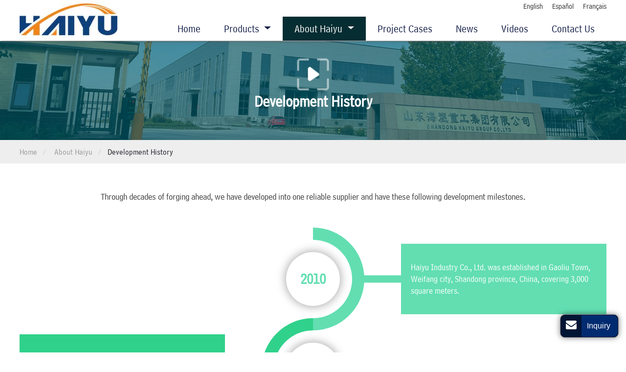

--- FILE ---
content_type: text/html
request_url: http://hypolemachine.com/developing-history/
body_size: 5937
content:
<!DOCTYPE html>
<html lang="en" class="">
  
  <head>
    <meta name="language" content="en">
    <meta charset="utf-8" />
    <meta name="referrer" content="always">
    <meta property="og:title" content="Concrete Pole and Pile Machine | Development History | Haiyu Industry" />
    <meta property="og:type" content="website" />
    <meta property="og:description" content="Through decades of technical accumulation and forging ahead, we have evolved from a small workshop to a reliable supplier of concrete pole and pile machines." />
    <title>Concrete Pole and Pile Machine | Development History | Haiyu Industry</title>
    <meta name="viewport" content="width=device-width, initial-scale=1">
    <meta name="keywords" content="Concrete pole manufacture machine, concrete pile manufacture, concrete pole mould, concrete batching plant, crane, tension jack" />
    <meta name="description" content="Through decades of technical accumulation and forging ahead, we have evolved from a small workshop to a reliable supplier of concrete pole and pile machines." />
    <link rel="alternate" type="application/rss+xml" href="http://hypolemachine.com/add/sitemapIMG" />
    <link rel="alternate" type="application/rss+xml" href="http://hypolemachine.com/add/sitemapXML" />
    <link rel="alternate" type="application/rss+xml" href="http://hypolemachine.com/add/rss" />
    <link type="text/css" href="/public/static/bootstrap-4.1.3/css/bootstrap.min.css" rel="stylesheet" />
    <link rel="stylesheet" type="text/css" href="/public/static/Font-Awesome-3.2.1/css/font-awesome.min.css">
    <link rel="stylesheet" href="http://etwvideous12.com/js/hls/plyr.css">
    <link type="text/css" href="/videojs/magnific-popup.css" rel="stylesheet">
    <link type="text/css" href="/videojs/videocss.css" rel="stylesheet" />
    <link type="text/css" href="/public/tpl/blade_yyd_3539/css/responsive.css" rel="stylesheet" />
    <link type="text/css" href="/public/tpl/blade_yyd_3539/css/footernav.css" rel="stylesheet" />
    <link rel="stylesheet" type="text/css" href="/public/tpl/blade_yyd_3539/css/lightgallery.min.css">
    <link type="text/css" href="/public/tpl/blade_yyd_3539/css/slider.css" rel="stylesheet" />
    <link rel="dns-prefetch" href="http://etwus12.com" />
    <meta name="google-site-verification" content="_6tOdN1Z3GRGIsA4KpR-rMCxaQ_JqaXE9kMfVh21fO8" />
    <meta name="msvalidate.01" content="E4BDA055C82A3334EA2A4045D2E80479" />
    <style type="text/css"></style>
    
  </head>
  
  <body>
    <div class="gridContainer clearfix">
      <!--header-->
      <div id="header">
        <div id="headerin">
          <div id="etw_logo">
            <a href="/index.html">
              <img src="/upload/3539/logo/logo.jpg" alt="Shandong Haiyu Industry Group Co., Ltd." /></a>
          </div>
          <div class="top_right">
            <div class="navbar-expand-lg navbar-light pull-right navbtn">
              <button class="navbar-toggler" type="button" data-toggle="collapse" data-target="#navbarSupportedContent" aria-controls="navbarSupportedContent" aria-expanded="false" aria-label="Toggle navigation">
                <span class="navbar-toggler-icon"></span>
              </button>
            </div>
            <div class="etw_language">
              <ul>
                <li>
                  <a>
                    <span class="iconfont d-block d-lg-none">&#xe620;</span></a>
                  <ul>
                    <li id="etw_language">
                      <a class="dropdown-item" href="#"></a>
                    </li>
                  </ul>
                </li>
              </ul>
            </div>
            <div class="top-nav">
              <nav class="navbar navbar-expand-lg navbar-light">
                <div class="collapse navbar-collapse" id="navbarSupportedContent">
                  <ul class="navbar-nav">
                    <li class="nav-item">
                      <a href="/index.html" class="nav-link">Home</a></li>
                    <li class="nav-item dropdown">
                      <a href="/products.html" class="nav-link dropdown-toggle" data-toggle="dropdown" role="button">Products
                        <span class="pro_icon">+</span></a>
                      <div class="dropdown-menu dropdown-menu1">
                        <ul>
                          <li>
                            <a href="/1-concrete-pole-equipment" class="dropdown-item">
                              <img src="/upload/3539/o/pro01.jpg" alt="Concrete Pole Machine">Concrete Pole Machine</a>
                            <ol>
                              <li>
                                <a href="/1-4-concrete-electric-pole-machine">Concrete Electric Pole Machine</a></li>
                              <li>
                                <a href="/1-1-pole-centrifuge">Concrete Pole Centrifugal Spinning Machine</a></li>
                              <li>
                                <a href="/1-2-concrete-pole-mold">Concrete Spun Pole Mould</a></li>
                              <li>
                                <a href="/1-3-concrete-pole-production-equipment">Concrete Pole Production Equipment</a></li>
                            </ol>
                          </li>
                          <li>
                            <a href="/2-concrete-pipe-equipment" class="dropdown-item">
                              <img src="/upload/3539/o/pro12.jpg" alt="Concrete Pile Machine">Concrete Pile Machine</a>
                            <ol>
                              <li>
                                <a href="/2-1-concrete-pipe-mould">Concrete Pile Mould</a></li>
                              <li>
                                <a href="/2-2-concrete-pipe-centrifuge">Concrete Pile Centrifugal Spinning Machine</a></li>
                            </ol>
                          </li>
                          <li>
                            <a href="/3-concrete-tube-machine" class="dropdown-item">
                              <img src="/upload/3539/o/13_2-roller-concrete-tube-machine_02.jpg" alt="Membrane Elements">Concrete Pipe Machine</a>
                            <ol>
                              <li><a href="/3-3-core-mold-vibrating-concrete-pipe-machine.html">Core Mold Vibrating Concrete Pipe Machine</a></li>
                              <li><a href="/3-4-core-rising-vibrating-concrete-pipe-machine.html">Core Rising Vibrating Concrete Pipe Machine</a></li>
                              <li>
                                <a href="/3-1-roller-concrete-tube-machine">Roller Concrete Pipe Machine</a></li>
                              <li>
                                <a href="/3-2-centrifugal-concrete-tube-machine">Centrifugal Concrete Pipe Machine</a></li>
                            </ol>
                          </li>
                          <li>
                            <a href="/4-concrete-pipe-mould" class="dropdown-item">
                              <img src="/upload/3539/o/14_2-centrifugal-concrete-pipe-mold_01.jpg" alt="Concrete Culvert Pipe Mold">Concrete Culvert Pipe Mold</a>
                            <ol>
                              <li>
                                <a href="/4-1-centrifugal-concrete-pipe-mold">RCC Concrete Pipe Mold</a></li>
                              <li>
                                <a href="/4-2-roller-concrete-pipe-mold">Concrete Pipe Form (Roller Type)</a></li>
                              <li>
                                <a href="/4-3-square-manhole-mold">Concrete Manhole Form</a></li>
                              <li>
                                <a href="/4-4-vertical-vibrating-mold">Vertical Vibrating Concrete Pipe Mould</a></li>
                            </ol>
                          </li>
                        </ul>
                      </div>
                    </li>
                    <li class="nav-item active dropdown">
                      <a href="/about-us" class="nav-link dropdown-toggle" data-toggle="dropdown" role="button">About Haiyu
                        <span class="pro_icon">+</span></a>
                      <ul class="dropdown-menu">
                        <li>
                          <a href="/about-us">Company Profile</a></li>
                        <li>
                          <a href="/developing-history" class="dq">Development History</a></li>
                      </ul>
                    </li>
                    <li class="nav-item">
                      <a href="/customer" class="nav-link">Project Cases</a></li>
                    <li class="nav-item">
                      <a href="/news.html" class="nav-link">News</a></li>
                    <li class="nav-item">
                      <a href="/video.html" class="nav-link">Videos</a></li>
                    <li class="nav-item">
                      <a href="/contact.html" class="nav-link">Contact Us</a></li>
                  </ul>
                </div>
              </nav>
            </div>
          </div>
          <div class="clear"></div>
        </div>
        <div class="clear"></div>
      </div>
      <!--header-->
      <!--header-->
      <div class="clear"></div>
      <!--body-->
      <div id="container">
        <div class="js-gallery-wrap">
          <div class="etw_ban" style="background-image: url(/upload/3539/banner/history_ban.jpg);">
            <img src="/upload/3539/banner/history_ban.jpg" alt="Project Cases">
            <div class="txt">
              <div class="btn_video1"></div>
              <content>
                <h3 class="tit">Development History</h3></content>
            </div>
          </div>
          <div id="etw_producttitle" class="mb-5">
            <div id="etw_container">
              <ol>
                <li>
                  <a href="/index.html">Home</a></li>
                <li>
                  <a href="/about-us/">About Haiyu</a></li>
                <li>Development History</li></ol>
            </div>
          </div>
          <div id="etw_container">
            <div id="etw_contentin">
              <div class="clear"></div>
              <content>
                <p class="text-center">Through decades of forging ahead, we have developed into one reliable supplier and have these following development milestones.</p>
                <div class="main-timeline">
                  <div class="timeline">
                    <div class="timeline-icon">
                      <span class="year">2010</span></div>
                    <div class="timeline-content">
                      <p class="description">Haiyu Industry Co., Ltd. was established in Gaoliu Town, Weifang city, Shandong province, China, covering 3,000 square meters.</p></div>
                  </div>
                  <div class="timeline">
                    <div class="timeline-icon">
                      <span class="year">2012</span></div>
                    <div class="timeline-content">
                      <p class="description">The first concrete pole production line equipment was delivered to Kenya. Since then, Haiyu officially goes abroad and starts international business.</p></div>
                  </div>
                  <div class="timeline">
                    <div class="timeline-icon">
                      <span class="year">2013</span></div>
                    <div class="timeline-content">
                      <p class="description">Haiyu built a new 10,000 square meters production plant.</p></div>
                  </div>
                  <div class="timeline">
                    <div class="timeline-icon">
                      <span class="year">2014</span></div>
                    <div class="timeline-content">
                      <p class="description">Haiyu purchased land in Naivasha, Kenya, and established the first overseas building materials center. It is engaged in the manufacture and maintenance of some concrete pole machines, and provides after-sales service and technical support for African customers.</p></div>
                  </div>
                  <div class="timeline">
                    <div class="timeline-icon">
                      <span class="year">2015</span></div>
                    <div class="timeline-content">
                      <p class="description">Haiyu moved to Qingzhou Economic Development Zone. The workshop covers an area of 25,000 square meters, and the production capacity of the factory has doubled.</p></div>
                  </div>
                  <div class="timeline">
                    <div class="timeline-icon">
                      <span class="year">2019</span></div>
                    <div class="timeline-content">
                      <p class="description">Haiyu was rated as a National High-tech Enterprise.</p></div>
                  </div>
                  <div class="timeline">
                    <div class="timeline-icon">
                      <span class="year">2020</span></div>
                    <div class="timeline-content">
                      <p class="description">African Concrete Standard Industry Ltd. was officially established and put into production in Uganda, which is mainly engaged in the production of cement poles and related prefabricated components. This not only helps serve African customers better in a more convenient manner, but provides also great opportunity for Haiyu Factory to stay close with customers for understanding their needs. In this case, our equipment developed by our company will always meet customer needs to the greatest extent.</p></div>
                  </div>
                  <div class="timeline">
                    <div class="timeline-icon">
                      <span class="year">2021</span></div>
                    <div class="timeline-content">
                      <p class="description">Haiyu moved to a new factory in the Economic Development Zone, covering an area of 70,000 square meters. At the same time, the company established Haiyu Components Group Co., Ltd. in Naoshan Economic Development Zone, covering an area of 100,000 square meters, engaged in the research and development and production of cement components. So far, Haiyu has realized the perfect combination of equipment research and development and use.</p></div>
                  </div>
                </div>
                <div class="clear"></div>
              </content>
            </div>
            <!--右侧内容--></div>
        </div>
        <div class="clear"></div>
      </div>
      <!--body-->
      <div class="row_become1">
        <div id="etw_container">
          <div class="con_become1">
            <content>
              <h3 class="tit">For more information, please contact us!
                <a href="#" onclick="openwindow('');return false">contact us</a></h3>
            </content>
          </div>
        </div>
      </div>
      <script type="text/javascript" src="http://etwus12.com/public/static/layer/layer.js"></script>
<script type="text/javascript" src="http://etwus12.com/public/static/js/shield.js"></script>
<script>
var chat_params = new Object();
ETWWebShield(chat_params);
</script>
      <!--footer-->
      <div class="clear"></div>
      <div class="clear" id="etwclear"></div>
      <div id="footer">
        <div id="etw_footin">
          <div class="content">
            <div class="etw_bottom">
              <div class="row">
                <div class="col-12 col-md-8 mb-4">
                  <div class="row">
                    <div class="col-12 col-md-5">
                      <div class="fooder_logo">
                        <img src="/upload/3539/logo/logo.png" class="mb-4" alt="Shandong Haiyu Industry Group Co., Ltd."></div>
                    </div>
                    <div class="col-12 col-md-4">
                      <div class="etw_foot_title">
                        <a href="/products.html">Products</a></div>
                      <div class="pblist">
                        <ul>
                          <li>
                            <a href="/1-concrete-pole-equipment">Concrete Pole Machine</a></li>
                          <li>
                            <a href="/2-concrete-pipe-equipment">Concrete Pile Machine</a></li>
                          <li>
                            <a href="/3-concrete-tube-machine">Concrete Pipe Machine</a></li>
                          <li>
                            <a href="/4-concrete-pipe-mould">Concrete Culvert Pipe Mold</a></li>
                        </ul>
                      </div>
                    </div>
                    <div class="col-12 col-md-3">
                      <div class="etw_foot_title">
                        <a>Quick Links</a>
                      </div>
                      <div class="pblist">
                        <ul>
                          <li>
                            <a href="/about-us">About Haiyu</a></li>
                          <li>
                            <a href="/customer">Project Cases</a></li>
                          <li>
                            <a href="/news.html">News</a></li>
                          <li>
                            <a href="/video.html">Videos</a></li>
                        </ul>
                      </div>
                    </div>
                  </div>
                </div>
                <div class="col-12 col-md-4">
                  <div class="etw_foot_title">
                    <a href="/contact.html">Contact Us</a></div>
                  <p>
                    <strong>Add.:</strong>Dongjing East Road, Qingzhou Economy & Development Zone, Qingzhou, Shandong Province, China
                    <br>
                    <strong>Tel.:</strong>
                    <a href="tel:+86-536-3868555">+86-536-3868555</a>
                    <br>
                    
                    <strong>Fax:</strong>+86-536-3868555
                    <br>
                    
                    <br></p>
                </div>
              </div>
            </div>
          </div>
          <div class="clear"></div>
          <div id="otherlink"></div>
          <div class="clear"></div>
          <div id="etw_coper">
            <coperright></coperright>
          </div>
        </div>
      </div>
      <script type="text/javascript" src="/public/static/js/jquery-1.10.0.min.js"></script>
      <script type="text/javascript">var chat_param = new Object();
        chat_param.jsqid = 16800; //计数器编号, 务必改成对应客户的计数器号
        chat_param.chatid = 6150; //询盘编号, 务必改成对应客户的询盘号
        chat_param.lan = 'en'; //语言
        chat_param.ShowFooterIcon = 1; //1, 文字显示方式,不等于1, 图片显示方式
        chat_param.hiddenitem = 0; //隐藏部分表单项,1隐藏，0不隐
        chat_param.rssUrl = 'add/rss'; //RSS链接, 默认为: add/rss
        chat_param.sitemapUrl = 'add/sitemap'; //sitemap链接, 默认为: add/sitemap
        jQuery(document).ready(function() {
          jQuery.getScript('http://etwus12.com/serverFile/chat/2015/chat.2015.js',
          function() {
            jQuery.getScript('http://etwus12.com/serverFile/chat/2015/top.2015.js',
            function() {
              etw_init(chat_param);
              SetInquiryForm('floatchatiframe2011', '100%', '450');
              Get_Google_Analytics('');
              jQuery.getScript("https://etwinternational.com/public/world/js/etwlanlist.min.js",
              function() {
                chat_param.showimg = 0; //国旗：1:显示,0隐藏
                chat_param.showdiv = "etw_language"; //显示的位置，必须是ID
                ETWLanList(chat_param);
              });
            })
          })
        });</script>
      <script type="text/javascript" src="/videojs/jquery.magnific-popup.min.js"></script>
      <script src="http://etwvideous12.com/js/hls/plyr.js"></script>
      <script src="http://etwvideous12.com/js/hls/hls.light.min.js"></script>
      <script src="http://etwvideous12.com/js/hls/main.min.js"></script>
      <script type="text/javascript">jQuery(document).ready(function() {
          jQuery(".btn_video1").magnificPopup({
            mainClass: 'video_pop-up',
            items: {
              src: '<div id="my_video-wrap"><div class="inner_video-wrap"><video id="my_video" poster="/images/video_img1.jpg" controls preload="auto"></video></div></div>',
              type: 'inline'
            },
            closeMarkup: '<button title="" type="button" class="mfp-close">&#215;</button>',
            fixedContentPos: true,
            closeOnBgClick: false,
            verticalFit: true,
            preloader: false,
            callbacks: {
              open: function() {
                etwvp.init('#my_video', 'en/shangdonghaiyu/haiyu-profile_en', 'hypolemachine.com');
              },
              close: function() {

}
            }
          });

        });</script>
      <script type="text/javascript" src="/public/static/bootstrap-4.1.3/js/bootstrap.min.js"></script>
      <script src="/public/tpl/blade_yyd_3539/js/lightgallery.min.js"></script>
      <script src="/public/tpl/blade_yyd_3539/js/lg-thumbnail.min.js"></script>
      <script src="/public/tpl/blade_yyd_3539/js/smoothscroll.js"></script>
      <script src="/public/tpl/blade_yyd_3539/js/jquery-finger-v0.1.0.min.js"></script>
      <script src="/public/static/js/comm.js"></script>
      <script type="text/javascript" src="http://etwus12.com/public/static/layer/layer.js"></script>
<script type="text/javascript" src="http://etwus12.com/public/static/js/shield.js"></script>
<script>
var chat_params = new Object();
ETWWebShield(chat_params);
</script>
      <!--footer--></div>
  </body>

</html>

--- FILE ---
content_type: text/html; charset=UTF-8
request_url: https://etwinternational.com/index.php?{web/api}/get_lan&chatid=6150&jsqid=16800&callback=LanListdata
body_size: 291
content:
LanListdata({"langlist":[{"website":"hypolemachine.com","name":"English","img":"us.jpg"},{"website":"hypolemachines.com","name":"Espa\u00f1ol","img":"ar.gif"},{"website":"hypolemachinery.com","name":"Fran\u00e7ais","img":"fr.jpg"}]})

--- FILE ---
content_type: text/css
request_url: http://hypolemachine.com/public/tpl/blade_yyd_3539/css/responsive.css
body_size: 20236
content:
@charset "utf-8";@font-face{font-family:NEWBASKB;src:url(//:) format("no404"),url(/public/tpl/blade_yyd_3539/font/NEWBASKB.woff) format("woff"),url(/public/tpl/blade_yyd_3539/font/NEWBASKB.ttf) format("truetype");font-weight:400;font-style:normal}
@font-face{font-family:NEWBASKN;src:url(//:) format("no404"),url(/public/tpl/blade_yyd_3539/font/NEWBASKN.woff) format("woff"),url(/public/tpl/blade_yyd_3539/font/NEWBASKN.ttf) format("truetype");font-weight:400;font-style:normal}
@font-face{font-weight:400;font-style:normal;font-family:fontawesome;src:url(//:) format("no404"),url(/public/static/Font-Awesome-3.2.1/font/fontawesome-webfont.woff) format("woff"),url(/public/static/Font-Awesome-3.2.1/font/fontawesome-webfont.ttf) format("truetype");}
@font-face{font-family:'iconfont';src:url('/public/static/font/iconfont.ttf') format('truetype');}
img,object{max-width:100%}
img{-ms-interpolation-mode:bicubic;border:0}
img.mar_bottom{margin-bottom:20px}
body{padding-top:84px;background:#fff;color:#3d3d3d;font-size:19px;font-family:NEWBASKN,Arial,Helvetica,sans-serif;line-height:28px}
*,li,ol,ul{margin:0;padding:0}
li,ol,ul{float:left;list-style:none}
a{color:#062d32}
a:hover{color:#008ea2}
a,a:hover{text-decoration:none}
a.indent{padding-left:34px}
a.indent1{padding-left:54px}
a:focus{outline:0}
.clear{clear:both;margin:0;padding:0;height:0;font-size:0;line-height:0;width:0}
p{padding:6px 0}
p.proname{font-weight:700;font-size:1.3em;line-height:30px}
p.relate_names{font-size:.9em;color:#666;margin-top:40px}
p.sname{font-size:1.1em;color:#999;margin-bottom:0;}
p.sname1{font-size: 1em;color:#999;margin-bottom:0;}
h2{display:block;margin:0;padding:20px 0 10px 0;font-size:24px;line-height:25px;font-weight:400;color:#444;font-family:NEWBASKB}
.names h2{line-height:36px;margin-top:5px;padding:30px 0 10px 0;font-size:1.8em}
h3{font-size:16px;margin-bottom:30px;line-height:26px;color:#999}
.etw_hometitle{line-height:1.5em;padding:30px 0 20px 0;font-size:2em;text-align:center;color:#3d3d3d;text-transform:uppercase;font-family:NEWBASKB}
.etw_hometitle a{color:#3a3a3a}
.etw_hometitle a:hover{color:#000}
.etw_color{background:#d20000;width:260px;margin:0 auto 40px auto;color:#fff;line-height:30px;padding:15px 0}
#etw_home_contact .etw_hometitle a{display:block;padding:20px 0;color:#3a3a3a}
#etw_home_contact .etw_hometitle a:hover{color:#d20000}
.big_title{border-top:1px solid #ccc;text-align:center;margin:50px auto 20px auto}
.big_title strong{padding:0 20px;margin:-15px auto 0 auto;width:30%;font-size:1.5em;display:block;background:#fff;font-weight:400;line-height:30px}
.table{margin:10px 0 20px 0}
table,td{border:1px solid #999!important}
.content{width:100%;max-width:1200px;margin:0 auto;}
#floatchatiframe2011 label{color:#212529;}
#etw_multimedia{width:130px;height:200px;background:url(/public/static/images/ETWicon.png) no-repeat left;background-position:left top;position:fixed;right:-18px;top:40%;z-index:888}
#etw_multimedia{animation-name:animation1;animation-duration:2s;animation-timing-function:1s;animation-iteration-count:10000;animation-direction:alternate}
#etw_top{display:none;width:50px;height:35px;position:fixed;right:20px;bottom:100px;z-index:999;text-align:center;cursor:pointer;color:#fff;border-radius:5px;background:center no-repeat #004770;transition:0.5s;-webkit-transition:0.5s;-moz-transition:0.5s;-ms-transition:0.5s;-o-transition:0.5s;}
#etw_top:hover{background:center no-repeat #008ea2}
@keyframes animation1{from{opacity:0}
to{opacity:1}
}
/*头部*/
#header{width:100%;position:fixed;top:0;right:0;left:0;z-index:100;background:#fff;margin:0 auto;box-shadow:0px 0px 8px 0px rgb(87,87,87);}
#headerin{width:100%;margin:0px auto;max-width:1200px;}
.headertop{width:100%;height:auto;margin:0 auto;background:#1a2952;overflow:hidden}
#etw_logo{width:200px;float:left;}
#etw_logo img{width:100%;display:block;}
.navbtn{margin-top:1rem;}
.top-nav .navbar-nav .dropdown-menu{padding:0.5rem;top:94%;border-bottom:2px solid #062d32;}
.top-nav .navbar-nav .dropdown-menu li{font-size:1.2rem;width:max-content;}
.top-nav .navbar-nav .dropdown-menu li>a{position:relative;padding-top:0px;margin-bottom:10px;color:#212529;display:block;transition:0.5s;-webkit-transition:0.5s;-moz-transition:0.5s;-ms-transition:0.5s;-o-transition:0.5s;}
.top-nav .navbar-nav .dropdown-menu li a:hover,.top-nav .navbar-nav .dropdown-menu li a.dq{color:#ffc323;}
.etw_language{float:right;width:40%;height:26px;}
#etw_language{float:right;}
#etw_language li,.etw_language ul{float:right;}
#etw_language .dropdown-item{color:#333;line-height:1rem;padding:.3rem 0;clear:inherit;background:0 0;font-size:1rem;float:left;width:auto;margin-left:1.2rem}
#etw_language .dropdown-item:last-child{margin-right:0}
#etw_language .dropdown-item:hover{color:#062d32}
#etw_language .dropdown-item img{margin:0 .3rem .1rem 0}
.etw_language text,.etw_language i{display:none;}
.iconfont{font-family:"iconfont" !important;font-size:1.6rem;font-style:normal;-webkit-font-smoothing:antialiased;-moz-osx-font-smoothing:grayscale;color:#333;-webkit-animation:scaleout 2.5s infinite ease-in-out;animation:scaleout 2.5s infinite ease-in-out;-moz-animation:scaleout 2.5s infinite ease-in-out;}
.etw_language>ul{position:relative;margin:0}
.etw_language>ul>li{position:relative}
.etw_language>ul>li>a{display:block;}
.etw_language ul li ol{position:relative;display:block;}
.top-nav{width:auto;float:right;padding-top:0.5rem;}
.navbar{padding:0 0rem 0 2rem;}
.navbar-collapse{justify-content:center;}
.navbar-light .navbar-nav .nav-link{color:#151f48;font-size:1.4rem;padding:0.5rem 1.5rem;line-height:1.5;font-weight:400;transition:0.5s;-webkit-transition:0.5s;-moz-transition:0.5s;-ms-transition:0.5s;-o-transition:0.5s;}
.navbar-light .navbar-nav .active .nav-link,.navbar-light .navbar-nav .nav-link:hover{background-color:#062d32;color:#fff;}
.navbar-light .navbar-nav .dropdown-item{font-weight:300;font-size:0.875rem;}
.nav_txt{width:auto;float:left;margin-bottom:0.5rem;display:none}
.nav_txt span{color:#1a2952;font-size:1rem;font-family:Cambria;font-style:italic;font-weight:bold}
#etw_banner{width:100%;height:auto;margin:0 auto;position:relative;background-size:cover}
.video_box{width:100%;padding:0 4%;max-width:1200px;position:absolute;top:20%;left:-20%}
.home_video{width:100%;max-width:400px;height:200px;float:right;background:url(../images/video.png) no-repeat bottom;background-color:rgba(0,0,0,.5)}
.home_video a{width:100%;position:relative;top:40%;left:13%;font-size:42px;color:#fff;font-weight:700;text-shadow:2px 2px 2px #000}
.home_video a i{font-style:normal;background:url(../images/i-logo.png) no-repeat left;padding:19%}
.home_video a:hover{color:#e4010a}
.etw_video{float:none;margin:40px auto;max-width:678px;height:218px;background:url(../images/video_hub.jpg) no-repeat center;background-size:cover;background-color:0}
.etw_video a{top:40%;left:22%;font-size:44px}
.etw_video a i,.pro_video a i{background:url(../images/video-icon.png) no-repeat left;padding:15%}
.pro_video{width:50%;max-width:385px;float:left;height:292px;background:url(../images/video_pro.jpg) no-repeat center;background-size:cover;background-color:0}
.pro_video a{left:13%}
.pro_video a i{padding:22%}
.company_txt{width:96%;max-width:1200px;margin:0 auto;position:relative;text-align:center;padding:20px 40px}
.company_txt p{line-height:30px;color:#062d32}
.company_txt a.more{font-family:Tahoma;display:inline-block;border-radius:20px;font-size:14px;padding:5px 30px;background-color:#062d32;color:#fff;position:relative;z-index:1;overflow:hidden;-webkit-border-radius:;-moz-border-radius:;-ms-border-radius:;-o-border-radius:;}
.company_txt a.more:hover{color:#fff;}
.company_txt a.more::after{content:"";z-index:-1;opacity:0;position:absolute;left:50%;top:50%;transform:translate(-50%,-50%);border-radius:50%;width:10px;height:10px;background-color:#698184;display:block;transition:0.5s;-webkit-transform:translate(-50%,-50%);-moz-transform:translate(-50%,-50%);-ms-transform:translate(-50%,-50%);-o-transform:translate(-50%,-50%);-webkit-transition:0.5s;-moz-transition:0.5s;-ms-transition:0.5s;-o-transition:0.5s;-webkit-border-radius:50%;-moz-border-radius:50%;-ms-border-radius:50%;-o-border-radius:50%;}
.company_txt a.more:hover::after{opacity:1;width:100%;height:100%;border-radius:0;-webkit-border-radius:0;-moz-border-radius:0;-ms-border-radius:0;-o-border-radius:0;}
.company_txt .etw_hometitle{color:#062d32;text-transform:none;font-size:24px}
.etw_customer{width:100%;margin:0px auto 30px}
.etw_customer p{padding:2px 0}
.img-right{width:35%;margin-left:10%;float:right}
#container{width:100%;height:auto;margin:0 auto}
#etw_container{width:98%;max-width:1200px;margin:0 auto;background:rgba(255,255,255,0.8);position:relative;box-sizing:border-box}
#etw_container1{width:100%;margin:30px auto;max-width:1200px}
#etw_contentin{width:100%;height:auto;margin:0 auto;position:relative}
.product_style{width:100%;clear:both}
.product_style ul{overflow:hidden;width:100%;height:auto}
.product_style ul li{display:block;margin-bottom:12px;width:25%}
.product_style ul li ol{display:block;float:none;margin:0 auto;width:93%}
.product_style ul li ol li{margin:0;width:100%}
.product_style ul li ol li.product_img{text-align:center;width:100%;float:left;border:1px solid #ccc;}
.product_style ul li ol li.product_img a img{width:100%;transition:all 0.6s;}
.product_style ul li ol li.product_img a:hover img{transform:scale(1.05);}
.product_style ul li ol li.product_con{text-align:left;width:100%;float:right}
.product_style ul li ol li.product_con a{display:block;padding:0 0 12px 0;height:80px;color:#4f4e4e;font-size:14px;text-align:center;line-height:20px}
.product_style ul li ol li.product_con a:hover{opacity:0.7;}
.product_style ul li ol li.product_img{position:relative;overflow:hidden;height:auto;text-align:center}
.product_style ul.th_sub_pro{margin:10px 0 10px 0!important}
.product_style ul.th_sub_pro li{width:auto!important;margin:0 1% 1% 0}
.product_style ul li ol li.product_con ul.th_sub_pro li a{font-size:.9em;color:#333;line-height:24px;padding:5px 20px;background:#efefef;border-radius:0 8px 0 8px}
.product_style ul li ol li.product_con ul.th_sub_pro li a:hover{background:#062d32;color:#fff}
ul.prosub li a{font-size:14px !important;line-height:18px !important;padding:3px !important;}
ul.prosub li{width:45% !important;float:left}
.productstyle_sub{width:100%;clear:both;overflow:hidden;margin:10px auto}
.centent{width:100%;height:auto;position:relative;margin:0 auto}
.centent .img_center{width:100%;padding:0;margin:0}
.centent .img_center img{width:100%}
.etw_mainproduct{height:auto;margin:0 auto 10px auto;overflow:hidden}
.etw_mainproduct ul{margin-top:20px}
.etw_mainproduct ul li{width:33%;float:left;text-align:center;margin-bottom:0;border:3px solid #fff}
#home_main_products{width:100%;max-width:1200px;margin:0 auto;position:relative;}
#home_main_products ul ol:nth-child(2n) .aboutimg{float:right}
#home_main_products ul ol:nth-child(2n) .abouttext{float:left}
.aboutbottom{margin:0;padding:0}
.aboutbottom ul{display:flex;flex-flow:wrap;}
.aboutbottom ol{margin-bottom:30px;width:49%;margin-right:2%;}
.aboutbottom ol:nth-of-type(2n){margin-right:0;}
.aboutbottom ol .con .pic{width:100%;overflow: hidden;}
.aboutbottom ol .con .pic img{width:100%;display:block;transition:0.5s;-webkit-transition:0.5s;-moz-transition:0.5s;-ms-transition:0.5s;-o-transition:0.5s;}
.aboutbottom ol .con .txt{background-color:#094952;width:90%;margin:-50px auto 10px;overflow:hidden;position:relative;z-index:1;padding:30px;min-height:210px;}
.aboutbottom ol .con .txt .etw_more{position:absolute;z-index:10;bottom:-69px;right:-69px;width:126px;height:126px;border-radius:50%;background-color:#15626d;box-shadow:0 0 0 12px rgba(21,97,109,0.4);-webkit-border-radius:50%;-moz-border-radius:50%;-ms-border-radius:50%;-o-border-radius:50%;}
.aboutbottom ol .con .txt .etw_more::after{content:"";opacity:1;position:absolute;left:20px;top:32px;width:23px;height:13px;background:url(/images/ico-right.png) no-repeat center center;background-size:contain;transition:0.5s;-webkit-transition:0.5s;-moz-transition:0.5s;-ms-transition:0.5s;-o-transition:0.5s;}
.aboutbottom ol .con .txt .etw_more:hover::after{opacity:0;transform:translateX(20px);-webkit-transform:translateX(20px);-moz-transform:translateX(20px);-ms-transform:translateX(20px);-o-transform:translateX(20px);}
.aboutbottom ol .con .txt a{color:#fff;transition:0.5s;-webkit-transition:0.5s;-moz-transition:0.5s;-ms-transition:0.5s;-o-transition:0.5s;}
.aboutbottom ol .con .txt .pro_tit{margin-bottom:10px;}
.aboutbottom ol .con .txt .pro_tit a{color:#ffc323;font-size:2rem;font-weight:bold;display:block;}
.aboutbottom ol .con .txt .pro_tit a:hover{opacity:0.8;}
.aboutbottom ol .con .txt .hotproname{padding-left:20px;position:relative;}
.aboutbottom ol .con .txt .hotproname::after{content:"";position:absolute;opacity:1;left:0;top:9px;color:#ffc323;width:15px;height:10px;background:url(/images/ico-right.png) no-repeat center center;background-size:contain;transition:0.5s;-webkit-transition:0.5s;-moz-transition:0.5s;-ms-transition:0.5s;-o-transition:0.5s;}
.aboutbottom ol .con .txt .hotproname:hover::after{opacity:0;transform:translateX(20px);-webkit-transform:translateX(20px);-moz-transform:translateX(20px);-ms-transform:translateX(20px);-o-transform:translateX(20px);}
.aboutbottom ol .con .txt .hotproname:hover{opacity:0.8;}
.aboutbottom ol .con:hover .pic img{ transform:scale(1.08) ; -webkit-transform:scale(1.08) ; -moz-transform:scale(1.08) ; -ms-transform:scale(1.08) ; -o-transform:scale(1.08) ; }


#etw_hot_product{width:100%;padding:20px;box-sizing:border-box;max-width:1200px;margin:30px auto;background:#d20000;position:relative}
#etw_hot_product ul ol{float:left;width:24%;margin-right:1%}
#etw_hot_product ul ol:last-child{margin-right:0}
#etw_hot_product ul ol li.hotproductsname{width:100%;text-align:center;padding-top:10px}
#etw_hot_product ul ol li.hotproductsname a{width:100%;color:#fff}
#etw_hot_product ul ol li.hotproductsname a:hover{color:#ffc323}
#etw_hot_product ul ol li.hotproductsphotos{position:relative;overflow:hidden;height:auto;text-align:center}
#etw_hot_product ul ol li.hotproductsphotos img,.product_style ul li ol li.product_img img{width:100%}
#etw_hot_product ul ol li.hotproductsphotos a:before,.product_style ul li ol li.product_img a:before{position:absolute;top:0;left:-10000px;width:100%;height:100%;background:rgba(0,0,0,.6);transition:transform .6s;-ms-transition:transform .6s;-moz-transition:transform .6s;-webkit-transition:transform .6s;transform:scale3d(3,1.4,1) rotate3d(0,0,1,45deg) translate3d(0,-100%,0);-ms-transform:scale3d(3,1.4,1) rotate3d(0,0,1,45deg) translate3d(0,-100%,0);-moz-transform:scale3d(3,1.4,1) rotate3d(0,0,1,45deg) translate3d(0,-100%,0);-webkit-transform:scale3d(3,1.4,1) rotate3d(0,0,1,45deg) translate3d(0,-100%,0)}
#etw_hot_product ul ol li.hotproductsphotos a:hover::before,.product_style ul li ol li.product_img a:hover::before{transform:scale3d(1.9,1.4,0) rotate3d(0,0,1,45deg) translate3d(0,110%,0);-moz-transform:scale3d(1.9,1.4,0) rotate3d(0,0,1,45deg) translate3d(0,110%,0);-webkit-transform:scale3d(1.9,1.4,0) rotate3d(0,0,1,45deg) translate3d(0,110%,0);-ms-transform:scale3d(1.9,1.4,0) rotate3d(0,0,1,45deg) translate3d(0,110%,0);position:absolute;left:0}
#etw_hot_product .etw_hometitle{color:#fff}
.other_pro ul li ol li.product_img{width:100%}
.other_pro ul li ol li.product_con{width:100%}
#etw_sidebar{width:auto;}
#etw_sidebar .etw_title{padding-bottom:10px;font-size:1.4rem;border-bottom:solid 1px #a6abaf;color:#000;text-align:left;font-weight:bold;}
#etw_sidebar .etw_title a{color:#062d32;transition:0.5s;-webkit-transition:0.5s;-moz-transition:0.5s;-ms-transition:0.5s;-o-transition:0.5s;}
#etw_sidebar .etw_title a:hover,#etw_sidebar .etw_title a.thisItem{opacity:0.6;}
.etw_productlist{width:100%;overflow:hidden;position:relative;background-color:#f4f4f4;padding:20px;margin-bottom:40px}
.etw_productlist::before{content:'';position:absolute;top:40px;left:0;width:3px;height:calc(100% - 80px);background-color:#062d32;}
.pro_title{text-transform:uppercase;font-size:2em;padding:10px 0;border-bottom:6px solid #d20000;margin:20px 0}
.etw_productlist ul{float:none;overflow:hidden;margin-bottom:20px;}
.etw_productlist ul li,.etw_productlist ul li ol{width:100%}
.etw_productlist ul li a{color:#3d3d3d;font-size:1.15em;padding:10px 0;display:block;width:100%}
.etw_productlist ul li a.thisItem,.etw_productlist ul li a:hover{color:#d20000}
.etw_productlist ul li ol a{font-size:.9em;line-height:1.25em;margin-bottom:5px;padding:8px 0 8px 24px;position:relative;transition:0.5s;-webkit-transition:0.5s;-moz-transition:0.5s;-ms-transition:0.5s;-o-transition:0.5s;}
.etw_productlist ul li ol a::after{content:"\f061";font-family:fontawesome;position:absolute;left:0;top:8px;width:20px;height:20px;text-align:center;vertical-align:middle;line-height:20px;background-color:#062d32;color:#fff;font-size:0.6rem;border-radius:50%;-webkit-border-radius:50%;-moz-border-radius:50%;-ms-border-radius:50%;-o-border-radius:50%;}
.etw_productlist ul li ol a:hover,.etw_productlist ul li ol a.dq{color:#3d3d3d;transform:translateX(10px);-webkit-transform:translateX(10px);-moz-transform:translateX(10px);-ms-transform:translateX(10px);-o-transform:translateX(10px);}
#about_sub{width:100%;margin-bottom:30px;overflow:hidden}
#about_sub ul,#about_sub ul li.big_case{width:100%}
#about_sub>ul>li>a{display:block;padding:10px 0 10px 15px;font-size:1.6em;color:#333;border-bottom:1px solid #333}
#about_sub>ul>li>a:hover{color:#dd241e}
#about_sub ol{width:100%;margin-top:10px}
#about_sub ol li{width:100%}
#about_sub ol li a{padding:8px 0 8px 20px;display:block;color:#585858}
#about_sub ol li a:hover,#etw_contact .etw_contact_title a:hover{color:#dd241e}
#etw_contact{margin-bottom:30px}
#etw_contact .etw_contact_title{width:100%}
#etw_contact .etw_contact_title a{display:block;color:#333;font-size:1.6em;padding:10px 0 10px 10px;border-bottom:1px solid #333}
#etw_contact .etw_contactin{width:100%;float:left;color:#4f4e4e;padding:10px 0 0 4%}
#etw_contact .qrcode1 img{width:160px}
#etw_contact p{margin:0}
#etw_right{float:right;width:65%}
.big_cate_format{width:auto;height:auto;margin:10px 0}
.big_cate_format a{font-size:1.5em;color:#062d32;display:inline-block;padding:10px 0}
.big_cate_format a:hover{color:rgba(6,45,50,0.5)}
.etw_pro{background:#f3f5ff;overflow:hidden;margin-bottom:50px}
.etw_pro ul{width:96%;max-width:1200px;margin:0 auto;float:none;padding:40px 0}
.etw_pro ul li{margin-bottom:0}
.etw_pro ul li a{color:#3a3a3a;padding:10px 0;display:block}
.etw_pro ul li a:hover{color:#ed3c00;text-decoration:underline}
.productstyle_sub{width:100%;clear:both;overflow:hidden;margin:10px auto}
.product_style ul.no_list li{width:100%}
.product_style ul.no_list li ol{padding:0;width:100%}
.product_style ul.no_list li ol li,.product_style ul.no_list li ol li:hover{background:0}
.product_style ul.no_list li ol li.product_img{width:30%}
.product_style ul.no_list li ol li.product_con{float:right;width:67%;padding:20px 20px 20px 0}
.product_style ul.no_list li ol li.product_con a{height:auto;font-weight:400;padding-bottom:10px;text-align:left;font-size:1.3em;color:#062d32}
.product_style ul.no_list li ol li.product_con a:hover{color:#698184;}
.product_style ul.no_list1{width:98%!important;margin:0 auto!important;float:none}
#myTab1,#myTabs{border-bottom:1px solid #3d3d3d;width:100%;position:relative;overflow:hidden;margin:20px 0}
#myTab1 li a,#myTabs li a{display:block;padding:8px 16px;border-radius:5px 5px 0 0;font-size:16px;font-weight:700;text-transform:capitalize;background:#062d32;cursor:pointer;position:relative;top:5px;-webkit-transition:all .2s ease-in-out;-moz-transition:all .2s ease-in-out;-o-transition:all .2s ease-in-out;transition:all .2s ease-in-out;color:#fff;text-decoration:none;border:none}
#myTab1 li a.active,#myTab1 li:hover a,#myTabs li a.active,#myTabs li:hover a{top:0;padding-top:10px;background:#3d3d3d;color:#fff;border:none}
.nav-tabs{margin-bottom:10px;border:none}
.nav_tabs>ul>li>a{color:#fff;font-size:.9em;background:#d20000;border-radius:3px;padding:4px 8px;margin:0 5px 5px 0;border:none}
.nav-tabs>li>a.active,.nav-tabs>li>a.active:focus,.nav-tabs>li>a.active:hover,.nav_tabs>ul>li>a:hover{background:#062d32;border:none;color:#fff}
.con_all{float:right;padding:0 0 12px 0}
.con_all{padding-bottom:0;margin-top:12px}
.con_all a{display:block;width:150px;float:right;border-radius:5px;background:#f1f1f1;color:#062d32;text-align:center;font-size:16px;line-height:30px;height:30px}
.con_all a span{float:right;padding-left:10px;padding-right:10px;font-weight:700;font-size:14px;font-family:NEWBASKB,Arial,Helvetica,sans-serif;line-height:30px}
.con_all a:hover{background:#eaeaea;color:#d20000}
.product_style ul.no_list li ol li.product_con a.con_alls{margin:12px 0 0 30px;padding:0;width:150px;height:30px;border-radius:5px;background:#f1f1f1;color:#062d32;text-align:center;line-height:30px;font-weight:400}
.product_style ul.no_list li ol li.product_con a:hover.con_alls{background:#eaeaea;color:#d20000}
.product_style ul.no_list li ol li.product_con a.con_alls span{float:left;padding:6px 0 0 10px;font-size:16px}
.other_pro{margin-top:40px}
.other_pro ul li{width:33.33%}
.other_pro ul li ol li.product_con a{height:auto;padding:10px 0;text-align:center;color:#062d32;font-size:1em;line-height:1.5em}
.other_pro ul li ol li.product_img a{overflow:hidden;display:block}
.other_pro ul li ol li.product_img a img{width:100%;border:1px solid #dfdfdf;transform:scale(1);transition:all 1s ease 0s}
.other_pro ul li ol li.product_img a:hover img{transform:scale(1.1);transition:all 1s ease 0s;width:100%}
.etw_protitle{padding:20px 0;font-size:26px;text-align:left;line-height:30px}
.relatedProducts{width:100%;height:auto}
.relatednames{padding:20px 0 10px 0;font-size:18px;color:#1f1d29}
.relatedProducts ul{width:100%;height:auto;border:1px solid #ccddde;box-shadow:#ccc 0 2px 10px;padding:10px 0}
.relatedProducts ul li{width:50%;height:auto}
.relatedProducts ul li a{padding:8px;display:block;overflow:hidden;color:#333}
.relatedProducts ul li a.thisItem,.relatedProducts ul li a:hover{color:#ffc323}
#etw_home_contact{width:100%;overflow:hidden;padding-bottom:20px;margin:0 auto;padding-top:30px}
.etw_home #etw_home_contact{padding-top:30px}
#etw_home_contactin{width:96%;margin:0 auto;max-width:1200px}
.etw_home_contactin_right{width:45%;float:right;margin-top:20px;}
.etw_top_title{width:100%;font-size:1.5em;color:#333;line-height:42px;border-bottom:1px solid #d20000;margin-bottom:20px}
#etw_contactin{width:100%;float:left}
#etw_contactin p{padding:3px 12px}
#etw_contactin p a{color:#d20000}
#etw_contactin p a:hover{color:#062d32}
#qrcode2{float:left;width:43%;height:auto}
.qrcode2{padding:12px 0 12px 12px}
.contact_left{width:100%;float:left}
#etw_contactin .share{width:100%;height:auto;padding-bottom:12px;padding-left:12px;overflow:hidden}
#etw_contactin .share a{background:#062d32;text-align:center;margin-right:3px;width:25px;display:block;float:left;border-radius:25px;height:25px;line-height:25px;color:#fff}
#etw_contactin .share a:hover{background:#d20000;color:#fff}
.etw_tags{width:45%;float:left;margin-right:4%;margin-top:20px}
.form_inquiry{width:100%;float:right;border-radius:5px}
#tagcloud{padding:0 12px}
#etw_homefooter .hide767{display:block}
#etw_homefooter #ac-globalfooter{display:none}
#etw_producttitle{margin:0 auto 0rem auto;padding:15px 0;height:auto;color:#1f1d29;background-color:#eee;overflow:hidden;line-height:18px;font-size:.9em}
#etw_producttitle a{color:#000;color:#999;padding-right:6px}
#etw_producttitle li{display:inline-block}
#etw_producttitle li+li::before{padding:0 5px;color:#ccc;content:"/\00a0"}
#etw_producttitle a:hover{color:#3a3a3a}
#etw_producttitle small{display:inline}
.img_center{width:100%;clear:both;margin:10px auto 20px auto;text-align:center}
.img_center img,.img_center1 img{display:block;margin:0 auto;max-width:100%}
.etw_multi_photo{float:left;margin:10px 0 20px 0;width:100%;height:auto}
.etw_multi_photo.mt-0{margin-top:0;}
.etw_multi_photo img{display:block;border:1px solid #ccc;}
.etw_multi_photo ul li a img:hover{border:1px solid red;}
.etw_multi_photo a{margin-bottom:12px}
.etw_multi_photo ul{display:block;display:flex;flex-flow:wrap;margin:12px 0 12px 0;width:100%;height:auto}
.etw_multi_photo ul li{display:block;padding:0 1% 10px 0;text-align:center;position:relative;line-height:20px}
.etw_multi_photo ul li text{display:block;overflow:hidden}
.etw_multi_photo p{padding:1px 0;margin-bottom:0;}
.etw_pic{margin-bottom:40px;padding-bottom:20px;border-bottom:1px dashed #ccc;text-align:center}
.etw_pic a{display:block;width:100%}
.etw_pic img{margin:0 auto;border:1px solid #ccc}
.etw_pic2 ul,.etw_pic3 ul,.etw_pic4 ul,.etw_pic5 ul,.etw_pic6 ul{margin:0}
.etw_pic2 ul li{width:50%}
.etw_pic3 ul li{width:33%}
.etw_pic4 ul li{width:25%}
.etw_pic5 ul li{width:20%}
.etw_pic6 ul li{width:16.66%}
.etw_pic2 ul li p{text-align:left}
.right_pic{width:60%;float:right;margin:0 0 20px 0}
.img_right1{width:60%;float:left;border:1px solid #ccc;text-align:center;padding:2px}
.img_right1 img{width:auto;margin:0 auto;text-align:center;border:none}
.related_pic{width:35%;display:block;float:right;margin-bottom:10px}
.related_pic img{float:left;border:1px solid #ccc;padding:1px;margin-top:4px;width:100%}
.related_pic a{width:45%;float:left;display:block;margin-right:1%}
.etw_pdf{width:100%;height:auto;margin-bottom:12px}
.etw_pdf a{color:red;display:block;line-height:24px;padding:0 12px 0 30px;background:url(../images/pdf.jpg) left no-repeat}
.etw_pdf a:hover{color:8d000d}
.about1{float:left;display:block;margin:10px 0 20px;padding:10px 2% 20px;width:99%;height:auto;border:1px solid #eee;border-radius:5px;box-shadow:3px 3px 3px #eee}
.img_right{text-align:center}
.img_left,.img_right{width:32%;float:right;padding:0 0 12px 2%}
.img_left1{float:left;padding:0 2% 12px 0}
.img1{width:24%}
.img_left,img_left1{float:left;padding:0 2% 12px 0}
.img_left img,.img_left1 img,.img_right img{display:block;margin:0 auto;width:99%;border:1px solid #ccc}
.img_left a:hover img,.img_left1 a:hover img,.img_right a:hover img{border:1px solid #d20000}
.etw_contact_left{margin:8px 0 0 0;width:100%}
.etw_contact_left a{color:#d20000}
.etw_contact_left a:hover{color:#008ea2}
.location{float:right;display:block;overflow:hidden;margin-top:30px;width:54%}
#etw_set_feedback_form{overflow:hidden;margin:20px 0 12px 0;height:auto;border:1px solid #ccc;background:#fff;text-align:center}
#etw_form_title{overflow:hidden;padding-left:2%;background:#f0f0f0;text-align:left;font-weight:700;line-height:43px}
#floatchatiframe2011{margin:0 auto;width:100%;}
#sitemap{width:100%;list-style:none;float:none}
#sitemap li{display:block;width:99%;float:none}
#sitemap li a{display:block;padding:5px 0 2px 10px;color:#333;line-height:24px}
#sitemap li.home_directory a{margin-bottom:5px;background:#fff;font-weight:700;line-height:30px}
#sitemap li.big_case{padding-left:2%;float:left}
#sitemap li.two_case{padding-left:4%;float:left}
#sitemap li.big_case a{color:#008ea2;font-weight:700}
#sitemap li.two_case a{color:#fbb30f}
#sitemap li a.lists{padding-left:20px;color:#666;line-height:1.25em;width:99%;float:left}
#sitemap li a:hover{color:#ed3c00}
#footer{padding:10px 0;width:100%;height:auto;background:#062d32}
#footer .etw_bottom{width:100%;padding-bottom:1.5rem;margin-bottom:20px;text-align:left;font-size:1.2rem;color:#fff;padding:2rem 0;overflow:hidden;border-bottom:1px solid #fff;position:relative;}
.etw_bottom .etw_foot_title{border:none;color:#fff;position:relative;}
.etw_bottom .etw_foot_title a{color:#fff;font-size:1.1rem;display:block;font-family:"Roboto-Medium";text-transform:uppercase;transition:0.5s;-webkit-transition:0.5s;-moz-transition:0.5s;-ms-transition:0.5s;-o-transition:0.5s;}
.etw_bottom .etw_foot_title a:hover{opacity:0.8;text-decoration:none;}
.pblist{overflow:hidden;margin:0.5rem auto;}
.etw_bottom a{color:#fff;transition:0.5s;-webkit-transition:0.5s;-moz-transition:0.5s;-ms-transition:0.5s;-o-transition:0.5s;}
.etw_bottom a:hover{opacity:0.8;}
.etw_bottom ul{width:100%;margin-right:2%;float:left;display:flex;flex-flow:wrap;}
.etw_bottom ul li{width:100%;float:left;margin-bottom:8px;}
.etw_bottom ul > li > a{display:block;line-height:1.4rem;padding-left:1rem;color:#fff;position:relative;font-weight:400;position:relative;}
.etw_bottom ul > li > ol{padding-left:1rem;margin-bottom:1rem;float:left;}
.etw_bottom ul > li > a:before{position:absolute;content:"\f105";left:2px;top:0px;font-family:fontawesome;color:#fff;}
.cot_add,.cot_tel,.cot_email,.cot_people,.cot_mobile,.cot_fax,.cot_whatsapp{position:relative;padding-left:25px;display:block;margin-bottom:3px;padding-top:0.2rem;}
.cot_add:before{content:"\f041";position:absolute;left:0px;top:4px;color:#fff;font-family:fontawesome;font-size:20px;}
.cot_tel:before{content:"\f095";position:absolute;left:0px;top:3px;color:#fff;font-family:fontawesome;font-size:18px;}
.cot_email:before{content:"\f0e0";position:absolute;left:0px;top:3px;color:#fff;font-family:fontawesome;font-size:16px;}
.cot_people:before{content:"\f2be";position:absolute;left:0px;top:0px;color:#fff;font-family:fontawesome;font-size:16px;}
.cot_mobile:before{content:"\f10b";position:absolute;left:4px;top:0px;color:#fff;font-family:fontawesome;font-size:22px;}
.cot_fax:before{content:"\f1ac";position:absolute;left:0px;top:0px;color:#fff;font-family:fontawesome;font-size:16px;}
.cot_whatsapp:before{content:"\f17e";position:absolute;left:0px;top:5px;color:#fff;font-family:fontawesome;font-size:18px;}
#chatbox{z-index:999}
#etw_footin{margin:0 auto;width:98%;overflow:hidden;text-align:center}
#etw_homefooter{overflow:hidden;width:100%;height:auto;margin-bottom:6px}
#etw_homefooter a{padding:0 30px;border-left:1px solid #fff;color:#fff;line-height:14px;margin:6px 0}
#etw_homefooter a:hover{color:#000}
#etw_homefooter a:first-child{padding:0 15px 0 0;border-left:0}
#etw_coper{margin-top:8px;width:100%;line-height:22px}
#etw_coper a{display:block;color:#fff}
#otherlink{clear:both;width:100%;height:auto}
#otherlink a{color:#fff;border:1px solid #fff;display:inline-block;padding:0 4px;font-size:14px;margin-right:10px;line-height:22px}
#otherlink a span{opacity:.5;position:relative;top:0;font-size:12px}
#otherlink a:hover{color:#fff}
#otherlink a:hover span{opacity:1;top:-2px;transition:all .3s ease-in-out}
.list-group{margin-top:30px}
.list-group a{border:none;padding:7px 10px 6px 10px;font-size:.9em;box-shadow:0 13px 10px -14px #999;-moz-box-shadow:0 13px 10px -14px #999;-webkit-box-shadow:0 13px 10px -14px #999;-ms-box-shadow:0 13px 10px -14px #999;white-space:nowrap;margin:0 2% 10px 0}
.btn-anis-effect{position:relative;z-index:1;overflow:hidden;background-color:transparent;transition:.2s;transition-delay:.1s}
.btn-anis-effect:hover{transition-delay:.45s}
.btn-anis-effect:after,.btn-anis-effect:before{position:absolute;top:50%;z-index:-1;width:20px;height:20px;border-radius:50%;background:#434345;content:'';transition:.5s}
.btn-anis-effect:before{left:-20px;-webkit-transform:translate(-50%,-50%);transform:translate(-50%,-50%)}
.btn-anis-effect:after{right:-20px;-webkit-transform:translate(50%,-50%);transform:translate(50%,-50%)}
.btn-anis-effect:hover:before{-webkit-animation:criss-cross-left .8s;animation:criss-cross-left .8s}
.btn-anis-effect:hover:after{-webkit-animation:criss-cross-right .8s;animation:criss-cross-right .8s}
.btn-anis-effect.btn-primary{color:#d20000}
.btn-anis-effect.btn-primary:after,.btn-anis-effect.btn-primary:before{background:#d20000}
.btn-anis-effect.btn-primary:hover,.list-group a.thisItem{border-color:#d20000;background:#d20000;color:#fff}
@-webkit-keyframes criss-cross-left{0%{left:-20px}
50%{width:20px;height:20px}
50%,to{left:50%}
to{width:375px;height:375px}
}
@keyframes criss-cross-left{0%{left:-20px}
50%{width:20px;height:20px}
50%,to{left:50%}
to{width:375px;height:375px}
}
@-webkit-keyframes criss-cross-right{0%{right:-20px}
50%{width:20px;height:20px}
50%,to{right:50%}
to{width:375px;height:375px}
}
@keyframes criss-cross-right{0%{right:-20px}
50%{width:20px;height:20px}
50%,to{right:50%}
to{width:375px;height:375px}
}
.grid-effect-apollo img{width:100%;cursor:pointer}
.grid-effect-apollo figure{position:relative;overflow:hidden;height:auto;text-align:center}
figure.effect-apollo img{transform:scale3d(1,1,1)}
figure.effect-apollo:hover{background:#000}
figure.effect-apollo:hover img{transform:scale3d(1.05,1.05,1);transition:transform .6s}
.post-thumbnail{max-width:100%}
.post-thumbnail .cherry-popup-img{position:relative;z-index:10;display:inline-block;overflow:hidden;max-width:100%;vertical-align:middle}
.post-thumbnail .cherry-popup-img img,.post-thumbnail .cherry-popup-img:after,.post-thumbnail .cherry-popup-img:before{transition:all .3s ease-in-out}
.post-thumbnail .cherry-popup-img:hover{box-shadow:none}
.post-thumbnail .cherry-popup-img:hover img{-webkit-transform:scale(1.05);transform:scale(1.05)}
.lg-toolbar .lg-icon{background:red;font-weight:700}
.about_format_sub ul{width:24%;margin-right:1%;float:left;padding:20px 0}
.about_format_sub ul li.about_sub_name{padding:10px 0;line-height:1.25em}
.case{background:#d20000}
.case .etw_hometitle{padding:30px 0 0 0;color:#fff}
.case ul{width:100%;padding:2%}
.case ul li{width:24%;float:left;text-align:center;margin:0 1.3% 0 0}
.case ul li:nth-child(4n){margin-right:0}
.port-2 .btn{display:inline-block;padding:2px 8px;font-size:14px;color:#fff;border:2px solid #008ea2;background-color:#008ea2;text-decoration:none;transition:.4s}
.port-2 .btn:hover{background-color:transparent;color:#008ea2;transition:.4s}
.port-2 .text-desc{position:absolute;left:0;top:0;background-color:#fff;height:100%;opacity:0;width:100%;padding:10px;transition:.5s;color:#000}
.port-2{float:left;width:100%;position:relative;overflow:hidden;text-align:center;border:4px solid rgba(255,255,255,.9);perspective:800px}
.port-2 .text-desc{z-index:-1;transition:.6s}
.port-2 .text-desc span{display:block;margin:0 0 4px 0;font-size:1em}
.port-2 .image-box{transition:.4s}
.port-2:hover .image-box{transform:rotateX(52deg);transform-origin:center bottom 0;transition:.4s}
.port-2.effect-2 .text-desc{opacity:1;top:-100%}
.port-2.effect-2:hover .text-desc{top:0}
/* 20220114 */
.about_cer,.about_cer1{position:relative;overflow:hidden;}
.about_cer .slick-dots{position:absolute;left:50%;bottom:30px;transform:translateX(-50%);text-align:center;-webkit-transform:translateX(-50%);-moz-transform:translateX(-50%);-ms-transform:translateX(-50%);-o-transform:translateX(-50%);}
.about_cer .slick-dots li{display:inline;}
.about_cer .slick-dots li button{width:10px;height:10px;background:none;border-radius:50%;border:2px solid #da251c;margin:0 6px;font-size:0;-webkit-transition:all .3s;-o-transition:all .3s;transition:all .3s;outline:none;}
.about_cer .slick-dots li.slick-active button{background-color:#da251c;cursor:pointer;}
.about_cer1 img{width:100%;display:block;}
.about_cer1 .item{position:relative;}
.btn_video{cursor:pointer;position:absolute;left:50%;top:50%;transform:translate(-50%,-50%);padding:7px 0 0 6px;display:block;text-align:center;margin:0 auto;color:#fff;font-size:28px;border-radius:50%;width:60px;height:60px;background:#062d32;line-height:48px;opacity:1;font-family:fontawesome;-moz-transition:.5s;-webkit-transition:.5s;-o-transition:.5s;transition:.5s;}
.btn_video::after{content:"\f04b";font-family:fontawesome;}
.btn_video:hover{opacity:0.9;}
h3.sub_tit{font-size:1.5em;color:#062d32;font-weight:bold;margin-top:0;margin-bottom:15px;}
#productsformat{overflow:hidden;}
.project_case .item{margin:0 0 20px;padding:15px;background-color:rgb(248,248,248);overflow:hidden;}
.project_case .item .box{display:flex;flex-flow:wrap;align-items:center;}
.project_case .item .box .box-left{overflow:hidden;}
.project_case .item .box.all{width:100%;}
.project_case .item .box.all .box-left{width:50%;float:left;}
.project_case .item .box.all .box-txt{width:50%;overflow:hidden;}
.project_case .item .box-left,.project_case .item .box-txt{overflow:hidden;width:50%;padding:0 15px;}
.project_case .item:nth-of-type(2n) .box-left{order:1;}
.project_case .item .box .right_pic{width:100%;}
.project_case .item .box .img_right1{width:100%;}
.project_case .item .box .related_pic{width:100%;display:flex;flex-wrap:wrap;justify-content:center;}
.project_case .item .box .related_pic a{width:100%;}
.project_case .item .box .related_pic .post-thumbnail{width:18%;}
.project_case{overflow:hidden;margin:0 -15px;display:flex;flex-wrap:wrap;}
.project_case .right_pic{margin-bottom:10px;}
.desc_dc li{display:block;float:none;position:relative;padding-left:15px;}
.desc_dc li::after{content:"";position:absolute;left:4px;top:11px;width:6px;height:6px;background-color:#3d3d3d;}

.fooder_logo{width: 80%;}



@media screen and (max-width:1500px){#etw_multimedia{display:none}
.video_box{top:20%;left:-40%}
}
@media screen and (max-width:1200px){#etw_logo{width:15%;padding-left:15px;}
.navbar-default .navbar-nav li a{padding:0 10px;}
.top_right{width:80%}
#etw_container1{padding:0 3%}
.dtl20 .dtl p{margin-top:10px;font-size:12px}
.video_box{top:20%;left:-50%}
.home_video{height:180px}
.banner_txt{width:55%;padding-top:26px}
.pro_video{width:38%;height:260px}
.pro_video a{font-size:35px}
}
@media screen and (max-width:980px){.video_box{top:22%}
.home_video{height:140px}
.pro_video{width:39%;height:210px}
.pro_video a{left:5%;font-size:28px}
.pro_video a i{padding:22%}
.banner_txt{display:none}
#etw_language{margin:16px 0 0 0}
.navbar-default .navbar-nav li a{padding:0 8px}
#etw_homefooter{overflow:hidden;width:100%;height:auto;margin-bottom:20px}
.img_left,.img_right{width:45%}
.img_left1{width:auto}
#etw_sidebar{display:none}
#etw_right{width:100%;float:none}
.img-right{width:40%;margin-left:5%}
.contact_left{width:100%}
.about_format_sub ul{width:48%;padding:5px 0}
.about_format_sub ul li.about_sub_name{height:60px;overflow:hidden}
.case ul li{width:49%;margin:0 2% 2% 0}
.case ul li:nth-child(2n){margin-right:0}
.etw_mainproduct ul li{width:50%}
.icon-plus-sign{left:initial;right:0;}
ul.prosub li{width:100% !important}
}
@media screen and (max-width:768px){#chatbox,#etw_contact,.etw_list{display:none}
#qrcode2{width:100%}
.other_pro{border:0;width:100%}
.other_pro ul li{width:50%}
.other_pro ul li ol{padding:0 1%;width:98%}
.etw_hometitle{font-size:1.6em}
.big_cate_format a{font-size:1.4em}
.company_txt p span{display:none}
.etw_hometitle{padding-top:10px}
.company_txt{margin:0 auto 20px auto;background:0 0;padding:0}
.etw_hotproduct{background:0 0}
.etw_hotproduct ul li{width:33%;text-align:center;margin-bottom:30px}
.etw_hotproduct ul li ol{width:93%;float:none}
.etw_hotproduct ul li:nth-child(2) ol{float:none}
.right_pic{margin-bottom:20px}
.related_pic a{width:45%}
.con_all{display:none}
.names h2{font-size:1.6em}
.contact_left{width:60%}
.dtl20 .dtl p{font-size:.8em;margin-top:5px}
.product_style ul li ol li.product_con a{font-size:12px;line-height:18px}
/* 20220114 */
.project_case .item{width:100%;}
.project_case .item .box-left img{width:100%;display:block;}
.project_case .item.all .box-left,.project_case .item.all .box-txt{width:100%;}
}
@media screen and (max-width:767px){.other_pro ul li ol li.product_con a{height:80px}
.table-responsive{border:none}
.video_box{top:10%;left:-10%}
.home_video{height:130px}
.home_video a{font-size:1.6em}
.pro_video{width:39%;height:180px}
.pro_video a{left:9%;font-size:25px}
.pro_video a i{padding:22%}
.relatedProducts ul li{width:100%}
#etw_contactin,.etw_tags,.form_inquiry{width:100%}
#etw_top{display:none}
.etw_home_contactin_right{width:100%}
#etw_hot_product{width:100%;padding:20px;box-sizing:border-box;max-width:1200px;margin:30px auto;background:#d20000;position:relative}
#etw_hot_product ul ol{float:left;width:46%;margin-right:4%;margin-bottom:5%}
#etw_homefooter .hide767{display:none}
#etw_homefooter #ac-globalfooter{display:block}
.etw_pic4 ul li,.etw_pic5 ul li{width:48%}
.etw_pic4 ul li p{height:40px}
.cer_list .etw_pic4 ul li p{height:60px}
.product_style{width:98%;margin-left:1%}
.product_style ul.no_list{width:48%;float:left;margin-right:2%}
.product_style ul.no_list li ol{width:100%}
.product_style ul.no_list li ol li.product_img{width:100%}
.product_style ul.no_list li ol li.product_con{width:100%;padding:10px;line-height:1.125em;height:50px;overflow:hidden}
.product_style ul.no_list li ol li.product_con text{display:none}
.product_style ul.no_list li ol li.product_con a{text-align:center;font-size:0.85rem;font-weight:normal;}
.product_style ul.no_list li ol li.product_con ul.prosub{display:none}
.col-sm-6{width:50%;float:left}
.etw_video a{font-size:34px}
.etw_video{height:205px}
.abouttext p{display:none}
.etw_contact_left img,.qrcode2{display:none}
}
@media screen and (max-width:650px){.company_txt .etw_hometitle{font-size:20px}
.abouttext p{display:block}
.icon-plus-sign{display:none}
.col-sm-6{width:100%;float:none}
.dtl{display:none}
#home_main_products{padding:0 15px;}
.aboutimg,.abouttext,.dtl20{height:auto}
#home_main_products ul ol:nth-child(2n) .aboutimg{float:left}
#home_main_products ul ol:nth-child(2n) .abouttext{float:left}
.aboutbottom ol{width:100%;margin-right:0;}
.dtl20 img{padding-bottom:0}
#etw_producttitle,p.sname{display:none}
.img_left,.img_left1,.img_right,.txt_left{width:100%;padding-left:0}
#etw_contentin{padding:20px 15px}
.etw_pro ul li{margin-bottom:0}
.big_title{border-top:none;text-align:left;margin:20px auto 10px auto}
.big_title strong{padding:0;margin:0;width:100%;font-size:1.2em;font-weight:700}
.banner_txt{font-size:1.4em;line-height:26px}
.etw_mainproduct ul li{width:100%}
h2{font-size:18px;line-height:26px}
.names h2{font-size:1.4em;line-height:26px}
.etw_video{height:175px}
.video_box{top:10%}
.right_pic{width:100%}
.img_right1{width:50%}
.related_pic{width:48%}
.related_pic a{width:32%}
.pro_video{width:100%;float:none;margin:0 auto;clear:both;height:130px}
.pro_video a{font-size:30px}
}
@media screen and (max-width:480px){.banner_txt{font-size:1.4em}
.case ul li{width:100%;margin-right:0}
.product_style ul li ol li.product_con a{height:auto}
.product_style ul.no_list{width:100%;float:left}
.product_style ul.no_list li ol{width:100%}
.product_style ul.no_list li ol li.product_img{width:100%}
.product_style ul.no_list li ol li.product_con{height:auto}
.product_style ul.no_list li ol li.product_con a{text-align:center;font-size:1em;height:auto}
.etw_pic2 ul li,.etw_pic3 ul li,.etw_pic4 ul li,.etw_pic5 ul li{margin:10px 0;width:100%}
.etw_pic6 ul li{width:50%}
.etw_pic4 ul li p{height:auto}
.product_style ul li{width:100%}
.product_style ul.no_list li ol li.product_con,.product_style ul.no_list li ol li.product_img,.relatedProducts ul li{width:100%}
.product_style ul.no_list li ol li.product_con .con_all,.product_style ul.no_list li ol li.product_con a.con_alls{display:none}
.other_pro{border:0;width:100%}
.other_pro ul li{width:100%}
.other_pro ul li ol{padding:0;width:100%}
.other_pro ul li ol li.product_con a{height:auto}
.contact_left,.qrcode2{width:100%;float:none}
#etw_contactin{width:90%;float:none;margin:0 auto}
.img-right,.img_right1{width:100%}
.related_pic{width:100%}
#etw_contactin,.etw_tags,.form_inquiry{width:96%;float:none;margin:0 auto 30px auto}
#etw_hot_product ul ol{float:left;width:100%;margin-right:0;margin-bottom:5%}
#etw_hot_product ul ol:last-child{margin-right:0}
.about_format_sub ul{width:98%;padding:10px 0}
.about_format_sub ul li.about_sub_name{height:auto;overflow:hidden}
#otherlink a{margin-right:2px}
.home_video{height:120px}
.video_box{top:10%;left:-10px}
.etw_video{height:140px}
.etw_video a,.home_video a{left:13%;font-size:28px}
.etw_video a i{padding:20%}
.related_pic a{width:24%}
.slider-area{display:none}
#etw_banner{height:160px;background:#eee}
}
.etw_page{margin:20px auto;width:380px;overflow:hidden;float:right}
.etw_page li{float:left}
.etw_page li a{color:#3B393A;padding:4px 10px;border:1px #333 solid;margin:0 3px;display:block;transition:all ease-in-out .4s;-moz-transition:all ease-in-out .4s;-webkit-transition:all ease-in-out .4s;-o-transition:all ease-in-out .4s;-ms-transition:all ease-in-out .4s}
/* 20220118 */
.clear::after{content:"";display:table;clear:both;}
.etw_ban{position:relative;background:no-repeat center center;background-size:cover;}
.etw_ban .txt{position:absolute;left:50%;top:50%;transform:translate(-50%,-50%);-webkit-transform:translate(-50%,-50%);-moz-transform:translate(-50%,-50%);-ms-transform:translate(-50%,-50%);-o-transform:translate(-50%,-50%);}
.btn_video1{margin:0 auto 10px;display:block;cursor:pointer;width:65px;height:65px;background:url(/upload/3539/banner/video_icon.png);background-size:100% auto;transition:0.5s;border-radius:5px;-webkit-border-radius:5px;-moz-border-radius:5px;-ms-border-radius:5px;-o-border-radius:5px;-webkit-transition:0.5s;-moz-transition:0.5s;-ms-transition:0.5s;-o-transition:0.5s;}
.btn_video1:hover{transform:scale(0.9);-webkit-transform:scale(0.9);-moz-transform:scale(0.9);-ms-transform:scale(0.9);-o-transform:scale(0.9);}
.etw_ban .txt .tit{margin-top:0;color:#fff;font-size:2rem;font-weight:bold;}
.row_become1{background-color:#008ea2;}
.row_become1 #etw_container{background-color:transparent;}
.con_become1 h3.tit{margin-bottom:0;padding:3rem;color:rgba(0,0,0,0.8);text-align:center;color:#fff;font-size:2.6rem;}
.con_become1 h3.tit a{color:#fff;padding:5px 15px;margin-left:30px;background-color:#ffc323;font-size:1.6rem;border-radius:15px;transition:0.5s;-webkit-transition:0.5s;-moz-transition:0.5s;-ms-transition:0.5s;-o-transition:0.5s;-webkit-border-radius:15px;-moz-border-radius:15px;-ms-border-radius:15px;-o-border-radius:15px;}
.con_become1 h3.tit a:hover{opacity:0.9;}
.etw_info{color:#3d3d3d;font-size:1.3rem;padding:10px;}
.small_tit{font-size:1.8rem;font-weight:bold;position:relative;color:#008ea2;padding-bottom:10px;text-align:center;}
.small_tit::after{content:"";position:absolute;left:50%;transform:translateX(-50%);bottom:0;width:50px;height:3px;background-color:#ffc323;-webkit-transform:translateX(-50%);-moz-transform:translateX(-50%);-ms-transform:translateX(-50%);-o-transform:translateX(-50%);}
.row_about1{padding:2rem 0;text-align:center;overflow:hidden;}
.row-about2{background:url(/images/about-bg.jpg) no-repeat center center;background-size:cover;padding:2rem 0 7rem;}
.row-about2 #etw_container{color:#fff;}
.row-about2 p{padding-right:10%;}
.row-about2 #etw_container{background-color:transparent;}
.etw_about_photo ul li{width:32%;margin-right:2%;text-align:center;margin-bottom:15px;}
.etw_about_photo ul li figure a{margin-bottom:10px;display:block;}
.etw_about_photo ul li img{width:100%;display:block;}
.etw_about_photo ul li:nth-of-type(3n+3){margin-right:0;}
.etw-a2{overflow:hidden;padding:3rem 0 2rem;border-top:1px solid #eee;border-bottom:1px solid #eee;}
figure{margin-bottom:0 !important;}
.etw-a1{padding:3rem 0;}
.etw_info1{padding:0 3rem 3rem;text-align:center;}
.etw_info1 .small_tit{margin-bottom:1rem;}
.etw_info1 p{margin-bottom:0;}
.etw_partner{padding:20px 0;}
.small_tit.text-left::after{left:0;transform:translateX(0);-webkit-transform:translateX(0);-moz-transform:translateX(0);-ms-transform:translateX(0);-o-transform:translateX(0);}
.small_tit.write{color:#fff;}
.etw_pic_pt{margin-bottom:1rem;}
.etw_partner .slick-arrow{outline:none;position:absolute;top:46%;right:-40px;width:40px;height:40px;border-radius:50%;font-size:1rem;text-align:center;line-height:33px;border:none;cursor:pointer;z-index:1;overflow:hidden;color:#fff;text-indent:1000px;-webkit-transform:translateY(-50%);-moz-transform:translateY(-50%);-ms-transform:translateY(-50%);-o-transform:translateY(-50%);transform:translateY(-50%);background:#008fa2 url(/images/arr-r01.png) center center no-repeat;transition:0.5s;-webkit-transition:0.5s;-moz-transition:0.5s;-ms-transition:0.5s;-o-transition:0.5s;-webkit-border-radius:50%;-moz-border-radius:50%;-ms-border-radius:50%;-o-border-radius:50%;}
.etw_partner .slick-arrow:hover{transform:scale(0.95) translateY(-50%);-webkit-transform:scale(0.95) translateY(-50%);-moz-transform:scale(0.95) translateY(-50%);-ms-transform:scale(0.95) translateY(-50%);-o-transform:scale(0.95) translateY(-50%);}
.etw_partner .slick-prev{background-image:url(/images/arr-l01.png);left:-40px;}
.etw_partner .item{width:100%;text-align:center;outline:none;margin-bottom:10px;}
.etw_partner .item a{display:block;}
.etw_partner .item img{display:inline-block;width:90%;transition:0.5s;-webkit-transition:0.5s;-moz-transition:0.5s;-ms-transition:0.5s;-o-transition:0.5s;}
.etw_partner .item:hover img{transform:scale(0.9);-webkit-transform:scale(0.9);-moz-transform:scale(0.9);-ms-transform:scale(0.9);-o-transform:scale(0.9);}
/* history */
.main-timeline{overflow:hidden;position:relative;padding-bottom:10rem;}
.main-timeline .timeline{position:relative;margin-top:-79px;min-height:264px;}
.main-timeline .timeline:first-child{margin-top:0;}
.main-timeline .timeline:before,.main-timeline .timeline:after{content:"";display:block;width:100%;clear:both;}
.main-timeline .timeline:before{content:"";width:100%;height:100%;position:absolute;top:0;right:0;z-index:2;}
.main-timeline .timeline-icon{width:210px;height:210px;border-radius:50%;border:25px solid transparent;border-top-color:#62deb1;border-right-color:#62deb1;margin:auto;position:absolute;top:0;left:0;bottom:0;right:0;z-index:1;transform:rotate(45deg);}
.main-timeline .year{display:block;width:110px;height:110px;line-height:110px;border-radius:50%;background:#fff;box-shadow:0 0 20px rgba(0,0,0,0.4);margin:auto;font-size:30px;font-weight:bold;color:#62deb1;text-align:center;position:absolute;top:0;left:0;bottom:0;right:0;transform:rotate(-45deg);}
.main-timeline .timeline-content{width:35%;float:right;background:#62deb1;padding:30px 20px;z-index:1;position:absolute;right:0;top:50%;transform:translateY(-50%);-webkit-transform:translateY(-50%);-moz-transform:translateY(-50%);-ms-transform:translateY(-50%);-o-transform:translateY(-50%);}
.main-timeline .timeline-content:before{content:"";width:20%;height:15px;background:#62deb1;position:absolute;top:50%;left:-20%;z-index:-1;transform:translateY(-50%);}
.main-timeline .title{font-size:20px;font-weight:bold;color:#fff;margin:0 0 10px 0;}
.main-timeline .description{font-size:18px;color:#fff;line-height:24px;margin:0;}
.main-timeline .timeline:nth-of-type(2n) .timeline-content{right:auto;left:0;}
.main-timeline .timeline:nth-child(2n) .timeline-icon{transform:rotate(-135deg);}
.main-timeline .timeline:nth-child(2n) .year{transform:rotate(135deg);}
.main-timeline .timeline:nth-child(2n) .timeline-content{float:left;}
.main-timeline .timeline:nth-child(2n) .timeline-content:before{left:auto;right:-20%;}
.main-timeline .timeline:nth-child(2n) .timeline-icon{border-top-color:#30d18b;border-right-color:#30d18b;}
.main-timeline .timeline:nth-child(2n) .year{color:#30d18b;}
.main-timeline .timeline:nth-child(2n) .timeline-content,.main-timeline .timeline:nth-child(2n) .timeline-content:before{background:#30d18b;}
.main-timeline .timeline:nth-child(3n) .timeline-icon{border-top-color:#30d1b5;border-right-color:#30d1b5;}
.main-timeline .timeline:nth-child(3n) .year{color:#30d1b5;}
.main-timeline .timeline:nth-child(3n) .timeline-content,.main-timeline .timeline:nth-child(3n) .timeline-content:before{background:#30d1b5;}
.main-timeline .timeline:nth-child(4n) .timeline-icon{border-top-color:#45c8da;border-right-color:#45c8da;}
.main-timeline .timeline:nth-child(4n) .year{color:#45c8da;}
.main-timeline .timeline:nth-child(4n) .timeline-content,.main-timeline .timeline:nth-child(4n) .timeline-content:before{background:#45c8da;}
.main-timeline .timeline:nth-child(5n) .timeline-icon{border-top-color:#16a4b8;border-right-color:#16a4b8;}
.main-timeline .timeline:nth-child(5n) .year{color:#16a4b8;}
.main-timeline .timeline:nth-child(5n) .timeline-content,.main-timeline .timeline:nth-child(5n) .timeline-content:before{background:#16a4b8;}
.main-timeline .timeline:nth-child(6n) .timeline-icon{border-top-color:#0b8a9c;border-right-color:#0b8a9c;}
.main-timeline .timeline:nth-child(6n) .year{color:#0b8a9c;}
.main-timeline .timeline:nth-child(6n) .timeline-content,.main-timeline .timeline:nth-child(6n) .timeline-content:before{background:#0b8a9c;}
.main-timeline .timeline:nth-child(7n) .timeline-icon{border-top-color:#0b7381;border-right-color:#0b7381;}
.main-timeline .timeline:nth-child(7n) .year{color:#0b7381;}
.main-timeline .timeline:nth-child(7n) .timeline-content,.main-timeline .timeline:nth-child(7n) .timeline-content:before{background:#0b7381;}
.main-timeline .timeline:nth-child(8n) .timeline-icon{border-top-color:#216266;border-right-color:#216266;}
.main-timeline .timeline:nth-child(8n) .year{color:#216266;}
.main-timeline .timeline:nth-child(8n) .timeline-content,.main-timeline .timeline:nth-child(8n) .timeline-content:before{background:#216266;}
@media only screen and (max-width:1199px){.main-timeline .timeline{margin-top:-103px;min-height:288px;}
.main-timeline .timeline-content:before{left:-18%;}
.main-timeline .timeline:nth-child(2n) .timeline-content:before{right:-18%;}
}
@media only screen and (max-width:990px){
.main-timeline .timeline-content:before{left:-2%;}
.main-timeline .timeline:nth-child(2n) .timeline-content:before{right:-2%;}
.main-timeline .timeline{margin-top:0;overflow:hidden;}
.main-timeline .timeline:before,.main-timeline .timeline:nth-child(2n):before{box-shadow:none;}
.main-timeline .timeline-icon,.main-timeline .timeline:nth-child(2n) .timeline-icon{margin-top:-30px;margin-bottom:20px;position:relative;transform:rotate(135deg);}
.main-timeline .year,.main-timeline .timeline:nth-child(2n) .year{transform:rotate(-135deg);}
.main-timeline .timeline-content,.main-timeline .timeline:nth-child(2n) .timeline-content{position:relative;transform:translate(0);width:100%;float:none;border-radius:0 0 20px 20px;text-align:center;padding:25px 20px;margin:0 auto;-webkit-transform:translate(0);-moz-transform:translate(0);-ms-transform:translate(0);-o-transform:translate(0);}
.main-timeline .timeline-content:before,.main-timeline .timeline:nth-child(2n) .timeline-content:before{width:15px;height:25px;position:absolute;top:-22px;left:50%;z-index:-1;transform:translate(-50%,0);}

}

/* contant */
#etw_set_feedback_form #floatchatiframe2011{width:80%;margin:0 auto;}
#qrcode2{width:auto;float:none;}
.location{width:100%;}
/* hub Products */
.btn_more{background-color:#062d32;border-radius:22px;color:#fff;padding:12px 60px;margin-top:10px;}
.btn_more:hover{background-color:#062d32;color:#fff;}
.big_cate_format>a{font-size:1.8rem;font-weight:bold;text-shadow:0 0 0 rgba(0,0,0,.5);transition:0.5s;-webkit-transition:0.5s;-moz-transition:0.5s;-ms-transition:0.5s;-o-transition:0.5s;}
.product_style ul.no_list>li>ol>li.product_con>a{font-size:1.5rem;font-weight:bold;transition:0.5s;-webkit-transition:0.5s;-moz-transition:0.5s;-ms-transition:0.5s;-o-transition:0.5s;}
.product_style ul{float:none;}
.product_style ul.no_list li ol li.product_con p{margin-bottom:0;}
.product_style ul li ol li.product_con ul.th_sub_pro li a{transition:0.5s;-webkit-transition:0.5s;-moz-transition:0.5s;-ms-transition:0.5s;-o-transition:0.5s;}
.product_style ul>li{margin-bottom:15px;padding-bottom:15px;}
.product_style ul.th_sub_pro li{margin-bottom:0;padding-bottom:5px;}
.product_style ul.no_list>li>ol>li.product_con>a.btn_more{font-family:Tahoma;display:inline-block;font-size:14px;padding:5px 30px;color:#fff;position:relative;z-index:1;overflow:hidden;}
.product_style ul.no_list>li>ol>li.product_con>a.btn_more:hover{color:#fff;}
.product_style ul.no_list>li>ol>li.product_con>a.btn_more::after{content:"";z-index:-1;opacity:0;position:absolute;left:50%;top:50%;transform:translate(-50%,-50%);border-radius:50%;width:10px;height:10px;background-color:#698184;display:block;transition:0.5s;-webkit-transform:translate(-50%,-50%);-moz-transform:translate(-50%,-50%);-ms-transform:translate(-50%,-50%);-o-transform:translate(-50%,-50%);-webkit-transition:0.5s;-moz-transition:0.5s;-ms-transition:0.5s;-o-transition:0.5s;-webkit-border-radius:50%;-moz-border-radius:50%;-ms-border-radius:50%;-o-border-radius:50%;}
.product_style ul.no_list>li>ol>li.product_con>a.btn_more:hover::after{opacity:1;width:100%;height:100%;border-radius:0;-webkit-border-radius:0;-moz-border-radius:0;-ms-border-radius:0;-o-border-radius:0;}
/* .left_pics */
.left_pro_img{position:relative;margin:20px auto;margin-bottom:30px;display:flex;flex-wrap:wrap;width:100%;justify-content:center;}
.small_left_pro_img{width:auto;}
.left_pics{width:100%;height:auto;margin:0 auto;text-align:center;margin-bottom:20px;position:relative;}
.left_pics img{text-align:center;width:100%;}
.small_left_pro_img img{width:auto;}
.related_pic{width:100%;display:flex;justify-content:center;}
.related_pic a{width:15%;margin-right:2%;display:block;height:auto;float:left;}
.related_pic img{width:100%;height:auto;float:left;border:1px #eee solid;margin:0px 0 5px 0;}
.related_pic img:hover,.related_pic a.imgdq img{border:1px #062d32 solid;}
.con_all a{width:auto;}
.con_all{padding:3px 40px;background-color:#062d32;color:#fff;cursor:pointer;position:relative;z-index:1;border-radius:5px;overflow:hidden;-webkit-transition:all .3s linear;transition:all .3s linear;-webkit-border-radius:5px;-moz-border-radius:5px;-ms-border-radius:5px;-o-border-radius:5px;}
.con_all:before{content:'';position:absolute;top:0;left:0;width:100%;height:100%;z-index:-1;background-color:#008ea2;-webkit-transform:scaleX(0);transform:scaleX(0);-webkit-transform-origin:right center;transform-origin:right center;-webkit-transition:transform .24s cubic-bezier(.37,.31,.31,.9);-webkit-transition:-webkit-transform .24s cubic-bezier(.37,.31,.31,.9);transition:-webkit-transform .24s cubic-bezier(.37,.31,.31,.9);transition:transform .24s cubic-bezier(.37,.31,.31,.9);transition:transform .24s cubic-bezier(.37,.31,.31,.9),-webkit-transform .24s cubic-bezier(.37,.31,.31,.9)}
.con_all:hover:before{-webkit-transform:scaleX(1);transform:scaleX(1);-webkit-transform-origin:left center;transform-origin:left center}
.product_style ul li ol{position:relative;display:block;overflow:hidden;}
.other_pro ul li ol li.product_con{position:absolute;right:0;bottom:0;width:100%;}
.other_pro ul li ol li.product_con a{padding:0;color:#fff;background-color:#062d32;padding:0 10px;display:block;border-top-left-radius:5px;border-top-right-radius:5px;text-overflow:ellipsis;white-space:nowrap;overflow:hidden;transition:0.5s;-webkit-transition:0.5s;-moz-transition:0.5s;-ms-transition:0.5s;-o-transition:0.5s;}
.other_pro ul li ol{width:auto;}
.other_pro ul>li{padding:0 10px;}
/* nav */
.top-nav .navbar-nav .dropdown-menu1{min-width:26.5rem;left:0;top:0;padding:.3rem 1.5rem}
.top-nav .navbar-nav .dropdown-menu1{max-width:1920px;visibility:hidden;display:block;left:0;transform:translateY(35px);border-bottom:none;display:none;opacity:0;padding:0;top:60px;background:0;z-index:-1;position:fixed!important;min-width:auto;width:100%;box-shadow:none;}
.navbar-nav .dropdown-menu1.show{opacity:1;visibility:visible;transform:translateY(22px);z-index:1;display:block;-webkit-transform:translateY(22px);-moz-transform:translateY(22px);-ms-transform:translateY(22px);-o-transform:translateY(22px);}
.navbar-nav .dropdown-menu1 ul{max-width:1260px;margin:0 auto;width:94%;position:relative;float:none;display:flex;border-bottom:2px solid #062d32;padding:1.5rem 30px;flex-wrap:wrap;overflow:hidden;background:#fff;box-shadow:0 15px 22px -10px #999}
.navbar-nav .dropdown-menu1 ul>li{width:23.5% !important;margin:0 2% 1rem 0}
.navbar-nav .dropdown-menu1 ul>li>ol>li{width:auto !important;}
.navbar-nav .dropdown-menu1 ul>li:nth-child(4){margin-right:0}
.navbar-light .navbar-nav .dropdown-menu1 .dropdown-item img{display:block;margin:0 0 1rem 0;}
.top-nav .navbar-nav .dropdown-menu1 li .dropdown-item{font-size:1.3rem;font-weight:bold;padding-bottom:10px;position:relative;text-align:center;margin-bottom:10px;}
.top-nav .navbar-nav .dropdown-menu1 li .dropdown-item::after{content:"";position:absolute;left:50%;bottom:0;width:100px;height:3px;background-color:#062d32;transform:translateX(-50%);-webkit-transform:translateX(-50%);-moz-transform:translateX(-50%);-ms-transform:translateX(-50%);-o-transform:translateX(-50%);}
.top-nav .navbar-nav .dropdown-menu1 li{font-size:1.2rem;font-weight:normal;}
.top-nav .navbar-nav .dropdown-menu1 li a{margin-bottom:0;}
.top-nav .navbar-nav .dropdown-menu1 li .dropdown-item:hover{color:#ffc323;}
.top-nav .navbar-nav .dropdown-menu1 li ol li a:hover{color:#ffc323;}
.navbar-light .navbar-nav .nav-link{position:relative;}
.nav-item span.pro_icon{position:absolute;top:50%;transform:translateY(-50%);z-index:3;right:0;color:#999;padding:0;font-size:30px;width:30px;height:30px;line-height:30px;display:none;text-align:center;-webkit-transform:translateY(-50%);-moz-transform:translateY(-50%);-ms-transform:translateY(-50%);-o-transform:translateY(-50%);}
/* project */
.etw_customer ul{display:flex;flex-wrap:wrap;position:relative;}
.etw_customer>ul>li{width:32%;margin:0 2% 2rem 0;}
.etw_customer>ul>li:nth-child(3n){margin-right:0;}
.etw_customer>ul>li:nth-child(3n+1){clear:both;}
.etw_customer>ul>li ol{position:relative;display:flex;flex-wrap:wrap;}
.etw_customer>ul>li ol li.product_con{position:absolute;left:0;right:0;margin:0 auto;bottom:1rem;width:90%;}
.etw_customer>ul>li ol li.product_con span{display:block;color:#111;background:rgba(255,255,255,0.8);font-size:1.1rem;font-weight:400;text-align:left;padding:1rem 1.5rem;transition:.3s all ease-in-out;}
.etw_customer>ul>li ol li.product_img{position:relative;overflow:hidden;}
.etw_customer>ul>li ol li.product_img img{transition:.3s all ease-in-out;}
.etw_customer>ul>li ol li.product_img a{display:block;}
.etw_customer>ul>li ol:hover li.product_img img{transform:scale(1.06);}
.etw_customer>ul>li ol:hover li.product_con span{background:rgba(6,45,50,0.8);color:#fff;}
@media (max-width:1200.98px){.navbar-light .navbar-nav .nav-link{padding:0.5rem 1rem;font-size:1.2rem;}
.top_right{width:auto;padding-right:15px;}
#etw_logo{width:200px;}
#etw_logo img{width:100%;display:block;}
#home_main_products{padding:0 15px;}
.aboutbottom ol .con .txt .pro_tit a{font-size:1.5rem;}
}
@media (max-width:992.98px){.etw_language{width:auto;height:auto;margin:0;}
.etw_language>ul>li::before{position:absolute;content:"";width:1px;height:70%;top:50%;transform:translateY(-50%);background-color:#ccc;right:1rem;-webkit-transform:translateY(-50%);-moz-transform:translateY(-50%);-ms-transform:translateY(-50%);-o-transform:translateY(-50%);}
.etw_language>ul>li>a{margin:1.8rem 2.2rem 1rem 0;text-align:center;width:40px;z-index:100;display:block;}
.etw_language ul li ul{position:absolute;width:100px;left:-1.8rem;top:90%;transition:.3s all ease-in-out;box-shadow:0 1px 5px #ccc;z-index:1010;display:none;}
#etw_language{width:100%;background:#fff;margin:0}
#etw_language .dropdown-item{width:auto;color:#333;line-height:1rem;padding:.6rem 0;clear:inherit;display:block;background:0 0;text-align:center}
#etw_language .dropdown-item:hover{background:#fff}
.top-nav{float:none;width:100%;overflow:hidden;}
.navbtn{margin-right:15px;}
.top_right{padding-right:0;}
.navbar{padding:0 15px;}
.navbar .navbar-nav{width:100%;}
.top-nav .navbar-nav .dropdown-menu1{position:inherit !important;top:0;}
.top-nav .navbar-nav .dropdown-menu1 ol{display:none;}
.navbar-light .navbar-nav .dropdown-menu1 .dropdown-item img{display:none;}
.navbar-nav .dropdown-menu1 ul{width:100%;display:block;padding:0.5rem 10px;box-shadow:none;}
.top-nav .navbar-nav .dropdown-menu1 li{float:none;width:100% !important;margin-bottom:0px;}
.top-nav .navbar-nav .dropdown-menu1 li .dropdown-item{font-size:1rem;text-align:left;padding-bottom:0;margin-bottom:0;font-weight:normal;padding:0.25rem 0.5rem;}
.top-nav .navbar-nav .dropdown-menu1 li .dropdown-item::after{display:none;}
.top-nav .navbar-nav .dropdown-menu1{transform:translateY(0);-webkit-transform:translateY(0);-moz-transform:translateY(0);-ms-transform:translateY(0);-o-transform:translateY(0);}
.navbar-nav .dropdown-menu1.show{transform:translateY(0);-webkit-transform:translateY(0);-moz-transform:translateY(0);-ms-transform:translateY(0);-o-transform:translateY(0);}
.top-nav .navbar-nav .dropdown-menu li{float:none;width:100%;}
.top-nav .navbar-nav .dropdown-menu li>a{margin-bottom:0;padding:0.25rem 0.5rem;font-size:1rem;}
.dropdown-menu{border:none;}
.dropdown-toggle::after{display:none;}
.nav-item span.pro_icon{display:block;}
.nav-item span.caret{display:none;}
.nav-item .dropdown-toggle::after{border:none;}
.con_become1 h3.tit{font-size:2rem;padding:3rem 0;}
.btn_video1{width:50px;height:50px;}
.etw_ban .txt .tit{font-size:1.8rem;margin-bottom:0;}
.entries{padding:0 15px;}
.entries .entry{width:calc(50% - 30px);}
.entries .entry .title:before{right:-62px;}
.entries .entry:nth-child(2n) .title:before{left:-62px;}
#etw_sidebar{display:none;}
}
@media (max-width:767.98px){.about_video{display:none;}
#etw_banner{display:none;}
#etw_logo{width:150px;margin-top:10px;}
.con_become1 h3.tit a{float:none;display:inline-block;margin-top:20px;}
.project_case .item .box{display:block;}
.project_case .item .box-left,.project_case .item .box-txt{width:100%;}
.project_case .item .box-left{margin-bottom:20px;}
.etw_ban img{display:none;}
.etw_ban{padding:80px;}
.etw_info{margin-left:0;}
#etw_producttitle #etw_container{overflow:initial;}
#etw_container{overflow:hidden;}
.product_style ul.no_list li ol li.product_con p,.product_style ul.no_list>li>ol>li.product_con>a.btn_more{display:none;}
.product_style ul.no_list li ol li.product_con a{font-size:1.2rem;}
.other_pro ul li ol li.product_con a{height:auto;font-size:1.2rem;padding:10px;white-space:initial;}
.etw_customer>ul>li{width:49%;margin-right:2%;}
.etw_customer>ul>li:nth-child(3n){margin-right:2%;}
.etw_customer>ul>li:nth-of-type(2n){margin-right:0;}
.etw_customer>ul>li{width:100%;margin-right:0;}
.etw_customer>ul>li ol li.product_img img{width:100%;display:block;}
.etw_customer>ul>li ol{float:none;}
.etw_customer>ul>li ol li.product_img{float:none;}
.etw_customer>ul>li ol{display:block;}
.etw_customer ul{padding:0 15px;display:block;}
.aboutbottom ol{width:100%;float:none;margin-right:0;}
.aboutbottom ol .con .txt{padding:15px 69px 15px 15px;margin:0;width:100%;min-height:auto;}
.etw_info1{padding:2rem 0;}
.row-about2 p{padding-right:0;}
.row-about2{padding:2rem 0;background-color:#24606a;background-image:none;}
.etw_about_photo ul li{width:100%;margin-right:0;}
.etw-a2{padding:1rem 0 2rem;}
.row_about1{padding:1rem 0;}
.etw_ban .txt .tit{font-size:1.4rem;}
}
@media screen and (max-width:650px){.con_become1 h3.tit{display:block;}
.etw_ban{margin-bottom:30px;}
.entries::after{left:17px;}
.entries::before{display:none;}
.entries .entry{text-align:left;float:left;width:100%;}
.entries .entry:not(:first-child){margin-top:0;}
.entries .entry .title:before{right:initial;left:-30px;}
.entries .entry:nth-child(2n) .title:before{left:-30px;}
}
/* video */
.videoall{width:96%;margin:0 auto;max-width:1150px;margin-bottom:30px;}
.videoall ul{display:flex;flex-flow:wrap;float:none;}
.videoall ul li{width:49%;float:left;margin:15px 2% 5px 0;}
.videoall ul li a{display:block;text-align:center;line-height:18px;font-size:1.2rem;padding:10px 0;text-decoration:underline;color:#555;-moz-transition:.5s;-webkit-transition:.5s;-o-transition:.5s;transition:.5s;}
.videoall ul li:nth-child(2n){margin:15px 0px 5px;margin-right:0}
.videoall ul li:nth-child(2n+1){clear:both;}
.videoall ul li span{display:block;margin-bottom:10px;text-align:center;padding-top:5px;-moz-transition:.5s;-webkit-transition:.5s;-o-transition:.5s;transition:.5s;}
.videoall ul li a:hover{text-decoration:none;color:#062d32;}
.videoall video{border:1px solid #ccc;}
.plyr__video-wrapper,.plyr__poster,.plyr--video{background-color:#fff !important;}
.plyr--stopped.plyr__poster-enabled .plyr__poster{opacity:0 !important;}
.plyr__video-wrapper{background-color:#fff;background:var(--plyr-video-background,var(--plyr-video-background,#fff));}
span.icon-play,span.icon-play1{cursor:pointer;position:absolute;left:50%;top:50%;transform:translate(-50%,-50%);padding:6px 0 0 6px;display:block;text-align:center;margin:0 auto;color:#e30613;font-size:28px;border-radius:50%;width:60px;height:60px;background:#fff;line-height:48px;opacity:1;font-family:fontawesome;-moz-transition:.5s;-webkit-transition:.5s;-o-transition:.5s;transition:.5s;}
span.icon-play:hover{opacity:0.9;}
.about_video{background-color:#fff;width:60px;height:60px;line-height:60px;border-radius:50%;position:absolute;top:-9%;left:0;right:0;margin:0 auto;z-index:2;text-align:center;border:1px solid #062d32;padding-top:0.3rem;padding-left:0.3rem;cursor:pointer;}
.about_video i{font-size:2.2rem;color:#062d32;}
.about_video:before{content:"";position:absolute;z-index:0;left:50%;top:50%;-webkit-transform:translateX(-50%) translateY(-50%);-ms-transform:translateX(-50%) translateY(-50%);transform:translateX(-50%) translateY(-50%);display:block;width:60px;height:60px;background:#062d32;border-radius:50%;-webkit-animation:pulse-border 1500ms ease-out infinite;animation:pulse-border 1500ms ease-out infinite;}
@-webkit-keyframes pulse-border{0%{-webkit-transform:translateX(-50%) translateY(-50%) translateZ(0) scale(1);transform:translateX(-50%) translateY(-50%) translateZ(0) scale(1);opacity:1;}
100%{-webkit-transform:translateX(-50%) translateY(-50%) translateZ(0) scale(1.5);transform:translateX(-50%) translateY(-50%) translateZ(0) scale(1.5);opacity:0;}
}
@keyframes pulse-border{0%{-webkit-transform:translateX(-50%) translateY(-50%) translateZ(0) scale(1);transform:translateX(-50%) translateY(-50%) translateZ(0) scale(1);opacity:1;}
100%{-webkit-transform:translateX(-50%) translateY(-50%) translateZ(0) scale(1.5);transform:translateX(-50%) translateY(-50%) translateZ(0) scale(1.5);opacity:0;}
}
.etw_video_bg{background:url(/upload/3539/o/pro01.jpg) center center;background-size:cover;height:150px;margin-bottom:20px;position:relative;z-index:1;}
.etw_video_bg::after{content:"";position:absolute;left:0;top:0;bottom:0;right:0;background-color:rgba(6,45,50,0.5);z-index:2;}
@media (max-width:767.98px){.videoall ul li{width:100%;margin-right:0;}
#etw_homefooter a{margin-bottom:5px;display:inline-block;}
}
@media screen and (max-width:480px){#etw_home_contactin{width:100%;}
#etw_contactin,.etw_tags,.form_inquiry{width:100%;margin-bottom:0;}
}
/* news_list */
 .news_list{width:100%;float:none;}
.news_list ul,.news_list ul>li{float:none;}
.news_list ul>li>ol{overflow:hidden;flex-wrap:nowrap;padding:1rem;background:#eee;margin-bottom:2rem;float:none;}
.news_list ul>li>ol>li.product_img{width:58%;float:left;max-width:220px;max-height:210px;overflow:hidden;margin-right:1rem;}
.news_list ul>li>ol>li.product_img img{width:100%;display:block;}
.etw_page{margin:0 auto;overflow:hidden;text-align:center;}
.etw_page li{display:inline-block;}
.etw_page li a{color:#3B393A;padding:4px 10px;border:1px #333 solid;margin:20px 3px;display:block;transition:all ease-in-out .4s;-moz-transition:all ease-in-out .4s;-webkit-transition:all ease-in-out .4s;-o-transition:all ease-in-out .4s;-ms-transition:all ease-in-out .4s}
.etw_page li a:hover{color:#291d5a;background:#eee}
.etw_page li a.dq{background:#eee}
.news_list ul>li>ol>li.product_con{overflow:hidden;float:none;}
.news_list ul>li>ol>li.product_con .newstime{background:#ccc;padding:.5rem;clear:both}
.news_list ul>li>ol>li.product_con a{font-size:1.2rem;color:#333;margin-top:1rem;margin-bottom:.5rem;text-overflow:ellipsis;white-space:nowrap;overflow:hidden;display:block;transition:.3s}
.news_list ul>li>ol>li.product_con p{display:-webkit-box;-webkit-box-orient:vertical;-webkit-line-clamp:3;overflow:hidden;color:#666}
.news_list ul>li>ol>li.product_con a:hover{color:#e60819;text-decoration:none}
.news_name{border-bottom:1px solid #ccc;text-align:center;padding-bottom:10px;margin-bottom:30px}
.news_name h2{color:#022e5b;font-size:1.5rem;margin-bottom:12px;padding-bottom:15px;border:none}
.news_name h5{color:#777;font-size:1rem}
.news_prevnext{width:100%}
.news_detail img{text-align:center;margin:0 auto;display:block;}
.new_next{background-color:#eee;padding:1rem;margin-top:2rem;}
.new_next a{font-size:1.1rem;position:relative;padding-left:1.5rem;}
.new_next a::before{content:"\f178";position:absolute;color:#0c499e;left:0px;top:-2px;font-family:fontawesome;}
@media (max-width:767.98px){.news_list ul>li>ol{flex-wrap:wrap;}
.news_list ul>li>ol>li.product_con{width:100%;}
.news_list ul>li>ol>li.product_img{width:100%;max-width:100%;text-align:center;margin:0 auto 20px;display:block;}
.exhibition{display:none;}
}


--- FILE ---
content_type: text/css
request_url: http://hypolemachine.com/public/tpl/blade_yyd_3539/css/footernav.css
body_size: 805
content:
@charset "utf-8";
/*bottom-nav*/
#footer #ac-globalfooter{margin-bottom:22px;text-align:left; background:#f8f8f8;}
#footer .ac-gf-directory-column-section-list li{display:block;width:100%}
#footer .ac-gf-directory-column-section-list li a{padding:3px 30px;display:block;color:#666;border-bottom:1px solid #e3e3e3; font-size:.8em}
#footer .ac-gf-directory-column-section-list li a:hover{color:#0796e3;}
#footer .big_case{padding:6px 20px}
#footer .big_case a{color:#333}
#footer .big_case a:hover{color:#0796e3}
#ac-globalfooter label{color:#333; width:100%; margin:0;font-weight:400}
#ac-globalfooter .ac-gf-directory-column-section{overflow:hidden; pointer-events:auto}
#ac-globalfooter .ac-gf-directory-column-section-title{ cursor:pointer;-webkit-user-select:none;-moz-user-select:none;-ms-user-select:none;user-select:none;position:relative;z-index:2}
#ac-globalfooter .ac-gf-directory-column-section-title:after{float:right;margin-right:8px;content:'+';font-weight:400;-webkit-transition:-webkit-transform .3s ease;transition:-webkit-transform .3s ease;transition:transform .3s ease;transition:transform .3s ease,-webkit-transform .3s ease}
#ac-globalfooter .ac-gf-directory-column-section-list{position:absolute;top:100%;left:0;z-index:-1;visibility:hidden;overflow:hidden;margin:0;width:100%;-webkit-transform:translateY(-100px);transform:translateY(-100px);-ms-transform:translateY(-100px)}
#ac-globalfooter .ac-gf-directory-column-section-state{display:none}
#ac-globalfooter .ac-gf-directory-column-section-state:checked+.ac-gf-directory-column-section .ac-gf-directory-column-section-title:after,#ac-globalfooter .ac-gf-directory-column-section-state:target+.ac-gf-directory-column-section .ac-gf-directory-column-section-title:after{-webkit-transform:rotate(45deg) scale(1.08);transform:rotate(45deg) scale(1.08);-ms-transform:rotate(45deg) scale(1.08)}
#ac-globalfooter .ac-gf-directory-column-section-state:checked+.ac-gf-directory-column-section .ac-gf-directory-column-section-list,#ac-globalfooter .ac-gf-directory-column-section-state:target+.ac-gf-directory-column-section .ac-gf-directory-column-section-list{position:static;z-index:1;visibility:visible;-webkit-transition:-webkit-transform .3s ease;transition:-webkit-transform .3s ease;transition:transform .3s ease;transition:transform .3s ease,-webkit-transform .3s ease;-webkit-transform:none;transform:none;-ms-transform:none}


--- FILE ---
content_type: text/css
request_url: http://hypolemachine.com/public/tpl/blade_yyd_3539/css/slider.css
body_size: 949
content:
a:focus,a:hover{ text-decoration: none}
.slider-area{width:100%; position:relative;margin:0 auto;padding:0}
.block-slider{border:none;width:100%}
.block-slider ul li{list-style:none}
.block-slider .bx-pager{display:none}
.block-slider .bx-next,.block-slider .bx-prev{width:52px;height:52px; z-index:99;border:1px solid #eaeaea;background-color: #fff; text-align:center;display:block;border-radius:50%;font-size:50px;position:absolute;top:50%;-ms-transform:translateY(-50%);-webkit-transform:translateY(-50%);transform:translateY(-50%);line-height:29px;-moz-transition:all .45s ease;-webkit-transition:all .45s ease;-o-transition:all .45s ease;-ms-transition:all .45s ease;transition:all .45s ease;display:block}
 
.block-slider img{width:100%;height:auto}

.block-slider .bx-prev{left:0;padding-right:3px}
.block-slider .bx-next{right:0;padding-left:3px}
.block-slider:hover .bx-prev{left:10px}
.block-slider:hover .bx-next{right:10px}
.block-slider .bx-next:hover,.block-slider .bx-prev:hover{background:#062d32;color:#fff;border-color:#062d32; text-decoration:none } 
.block-slider .bx-pager{ display:block; text-align:center; margin-top:-50px; left:50%; bottom: 40px; transform:translateX(-50%); position: absolute  ; -webkit-transform:translateX(-50%); -moz-transform:translateX(-50%); -ms-transform:translateX(-50%); -o-transform:translateX(-50%); }
.block-slider .bx-pager-item{ width:30px; height:6px; border-radius:10px;overflow: hidden; background:transparent; font-size:0; display:inline-block; margin:0 3px; -webkit-border-radius:10px; -moz-border-radius:10px; -ms-border-radius:10px; -o-border-radius:10px; }
.block-slider .bx-pager-item a{ width:100%; height:100%; background:rgba(255,255,255,.8); border:1px solid #062d32; display:block; border-radius:10px; -webkit-border-radius:10px; -moz-border-radius:10px; -ms-border-radius:10px; -o-border-radius:10px; }
.block-slider .bx-pager-item a.active{background:#062d32;}
.block-slider .caption-group{position:absolute;top:20%;left:5%;color:#FFF}
.block-slider .caption-group-right{left:70%;}
.block-slider .caption-group .title{margin:0}
.block-slider .caption-group .subtitle{margin:0;margin-top:5px}
.block-slider .caption-group .button-radius{margin-top:27px}
.block-slider .caption-group .primary{color:#1bd172}
.block-slider .caption-group .caption{display:block!important}
 
@media screen and (max-width:768px){.block-slider .bx-pager{ display:none}}

--- FILE ---
content_type: application/javascript
request_url: http://hypolemachine.com/public/static/js/comm.js
body_size: 3415
content:
(function($,window,undefined){
	var $allDropdowns = $();
	$.fn.dropdownHover = function(options) {
		$allDropdowns = $allDropdowns.add(this.parent());   
		return this.each(function() {
			var $this = $(this).parent(),   
				defaults = {
					delay: 50, 
					instantlyCloseOthers: true 
				}, 
				data = {delay: $(this).data('delay'), instantlyCloseOthers: $(this).data('close-others')},  
				options = $.extend(true, {}, defaults, options, data),
				timeout;    
			$this.hover(function() {    
				if(options.instantlyCloseOthers === true){
					$allDropdowns.removeClass('show'); 
					window.clearTimeout(timeout); 
					$(this).addClass('show');
					$this.find(".dropdown-menu").addClass("show");
				}
			}, function() { 
				console.log(options.delay);
				timeout = window.setTimeout(function() {    
					$this.removeClass('show');  
					$this.find(".dropdown-menu").removeClass("show");
				}, options.delay);  
			}); 
		}); 
	};  
})(jQuery, this);
if($(window).width()>992)
{
    $('.dropdown-toggle').dropdownHover(); 
}
$("a.dropdown-toggle").click(function(e) {
    if ($(window).width() > 992) {
        e.preventDefault();
        location.href = $(this).attr("href");
    } else {
        e.preventDefault();
        var classname = e.target["className"];
        if (classname == "pro_icon") {
            var parent_id = $(this).parent();
            var parentclass = parent_id.attr("class");
            if (parentclass.indexOf("show") >= 0) {
                parent_id.removeClass("show");
                parent_id.find(".dropdown-menu").removeClass("show");
                parent_id.find("span.pro_icon").html("+");
            } else {
                parent_id.addClass("show");
                parent_id.find(".dropdown-menu").addClass("show");
                parent_id.find("span.pro_icon").html("-");
            }
        } else {
            location.href = $(this).attr("href");
        }
    }
    return false;
});
jQuery(function($) {
	jQuery(".js-gallery-wrap").magnificPopup({
        delegate: "figure  a",
        type: "image",
        gallery: {
            enabled: true,
            navigateByImgClick: true,
            preload: [0, 1]
        }
    });			
	$("body").on("mousemove", ".related_pic img", function() {
        var th = $(this);
		$(".related_pic a").removeClass("imgdq");
		th.parent().addClass("imgdq");
		
        var src = th.attr("src");
		src = src.replace("ss.jpg", "b.jpg");
		src = src.replace("s.jpg", "b.jpg");
        var href = th.attr("href");
		var thiss =  $(this).parent().parent().parent().parent().parent().parent();
        var imgpro = thiss.find(".left_pics img");
        imgpro.attr("src", src);
        src = src.replace("b.jpg", ".jpg");
        thiss.find(".left_pics a").attr("href", src);
    });

    
	$("body").on("click", ".etw_language>ul>li>a", function() {             
        if ($(window).width() <=992) {
   $(".etw_language>ul>li>ul").toggle();
  }
     return false;
    });
 $(window).resize(function() {
      if ($(window).width() >992) {
    $("body").find(".etw_language>ul>li>ul").removeAttr("style","");
   }
    });




	$("body").on("click",".showdown .shoemore",function() {
		
		var div = $(this).parent();
        var hidden = $(this).attr("data-hidden");
        if(hidden ==undefined)
        {
        	hidden = '';
        }
		if(hidden == ""){
          div.find(".showpro").show();
          $(this).attr("data-hidden","0");
		  $(this).find("i").addClass("icon-angle-up");
		  $(this).find("i").removeClass("icon-angle-down");
       }else{
           div.find(".showpro").hide();
           $(this).attr("data-hidden","");
		   $(this).find("i").addClass("icon-angle-down");
		   $(this).find("i").removeClass("icon-angle-up");
       }
    });
	$(".tableinq").each(function(i, ele) {
		var tb=$(this);
        var th=$(this).find("tr");
		th.each(function(index,el){
			var ts=$(this);
			if(index>0 && !ts.hasClass("top"))
			{
				var col=ts.attr("data-col");
				if(col==undefined)
				{
					col=tb.attr("data-col");
				}
				col=col==undefined?0:col;  
				var td=ts.find("td").eq(col);
				ts.append('<td><inquiry title="'+td.text()+'"></inquiry></td>');
			}
			else
			{
				ts.append("<td></td>")
			}
		});
    });
	 
	 $(".tableinq1").each(function(i, ele) {
		var tb=$(this);
		var col=tb.attr("data-col");
		col=col==undefined?1:col;
        var td=$(this).find("tr").eq(0).find("td");
		var newtr="<tr>";
		td.each(function(ind,el){
			var td=$(this);
			var val=$.trim(td.text());
			var colspan=td.attr("colspan");
			var inq="";
			if(ind>(col-1))
			{
				inq="<inquiry title=\""+val+"\"></inquiry>";
			}
			if(colspan!=undefined)
			{
				newtr+="<td colspan=\""+colspan+"\">"+inq+"</td>";
			}
			else
			{
				newtr+="<td>"+inq+"</td>";
			}
			
		});
		newtr+="</tr>";
		tb.append(newtr);
    });
		function init()
	 {
		if($(window).width()>767)
	 	{
			if($("#etw_top").length==0)
			{
		 		$("body").append('<div id="etw_top"><a class="icon-chevron-up"></a></div>');
		 	}
			$(document).scroll(function(){
				var scrollTop=$(document).scrollTop();
				if(scrollTop>100)
		 		{
					$("#etw_top").show();
					$('.header-top').stop().animate({height:0},30);    
				}
				else
				{
					$("#etw_top").hide();  
					$('.header-top').stop().animate({height:43},25);
				}
	 		});
		}
	 }
	 init();
	 $("body").on("click","#etw_top",function(){
		 $('html,body').animate({scrollTop:'0px'},800);
	 });
	 if ($(".owl-carousel").length > 0) {
       $(".owl-carousel").owlCarousel({
            loop:true,
            margin:10,
            autoplay:true,
            autoplayTimeout:3000,
		    autoplayHoverPause:true,
		    loop:true,
            responsive:{
                0:{
                    items:2
                },
                600:{
                    items:3
                },
                1000:{
                    items:4
                }
            },

          });
    } 
    var navEl = $("#header");
    $(window).scroll(function (event) {
        var scrollTop = $(window).scrollTop();
        var bodyScrollHeight = document.body.scrollHeight;//body高度
        if (scrollTop >= 88) {
            // && bodyScrollHeight >= 500
            navEl.addClass("nav-fixed");
        } else {
            navEl.removeClass("nav-fixed");
        }
    }).trigger("scroll");;// 事件立即执行一次

});
$("body").on("click", ".tab_li li", function() {
    var index = $(this).index();
    $(".tab_li li").removeClass("dq");
    $(".tab_li li").eq(index).addClass("dq");
    var h = 190;
    if (index > 0 && $(".tabfixed").length == 1) {
        h = 170;
    }
    var height = $(".protitle").eq(index).offset().top - h;
    $("html,body").animate({scrollTop:height}, 500);
});

settab();

$(document).scroll(function() {
    if ($(window).width() > 991) {
        settab();
    }
});

function settab() {
    if ($(".tab_li").length > 0) {
        var scrollTop = $(window).scrollTop();
        var index = 0;
        var plength = $(".protitle").length;
        for (var i = 0; i < plength; i++) {
            var n = i + 1;
            if ($(".protitle").eq(n).length > 0) {
                var height1 = $(".protitle").eq(i).offset().top - 180;
                var height2 = $(".protitle").eq(n).offset().top - 180;
                if (scrollTop >= height1 && scrollTop < height2) {
                    index = i;
                    break;
                }
            } else {
                var height1 = $(".protitle").eq(i).offset().top - 180;
                if (scrollTop >= height1) {
                    index = i;
                    break;
                }
            }
        }
        var height = $(".protitle").eq(0).offset().top - 180;
        if (scrollTop > height) {
            $(".tab_li").addClass("tabfixed");
        } else {
            $(".tab_li").removeClass("tabfixed");
        }
        $(".tab_li li").removeClass("dq");
        $(".tab_li li").eq(index).addClass("dq");
    }
}


// tupian
$("body").on("mousemove", ".related_pic img", function() {
    var th = $(this);
    $(".related_pic a").removeClass("imgdq");
    th.parent().addClass("imgdq");
    
    var src = th.attr("src");
    src = src.replace("ss.jpg", "b.jpg");
    src = src.replace("s.jpg", "b.jpg");
    var href = th.attr("href");
    var thiss =  $(this).parent().parent().parent().parent().parent().parent();
    var imgpro = thiss.find(".left_pics img");
    imgpro.attr("src", src);
    src = src.replace("b.jpg", ".jpg");
    thiss.find(".left_pics a").attr("href", src);
});

// function loadImg()
// {
// 	$(".lightgallery").lightGallery({
// 	  thumbnail: true,
// 	  download: false,
// 	  selector: '.lightgallery > li > figure > a' //MUST follow the HTML
// 	});
	
//     $(".alllightgallery").lightGallery({
// 	  thumbnail: true,
// 	  download: false,
// 	  selector: '.alllightgallery figure a' //MUST follow the HTML
// 	});	
// }
// loadImg();


// Tab 
// $(".TAB_CLICK li").click(function() {
//     var tab = $(this).parent(".TAB_CLICK");
//     var con = tab.attr("id");
//     var on = tab.find("li").index(this);
//     $(this).addClass('on').siblings(tab.find("li")).removeClass('on');
//     $(con).eq(on).show().siblings(con).hide();
// });

